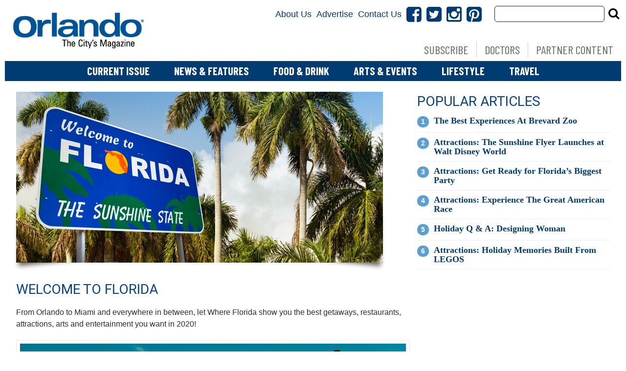

--- FILE ---
content_type: text/html; charset=UTF-8
request_url: https://www.orlandomagazine.com/where-florida/
body_size: 22988
content:
<!doctype html>

<!--[if lt IE 7]><html lang="en-US" class="no-js lt-ie9 lt-ie8 lt-ie7"><![endif]-->
<!--[if (IE 7)&!(IEMobile)]><html lang="en-US" class="no-js lt-ie9 lt-ie8"><![endif]-->
<!--[if (IE 8)&!(IEMobile)]><html lang="en-US" class="no-js lt-ie9"><![endif]-->
<!--[if gt IE 8]><!--> <html lang="en-US" class="no-js"><!--<![endif]-->

	<head>
		<meta charset="utf-8">

				<meta http-equiv="X-UA-Compatible" content="IE=edge">

		<title>Where Florida - Orlando Magazine</title>

				<meta name="HandheldFriendly" content="True">
		<meta name="MobileOptimized" content="320">
		<meta name="viewport" content="width=device-width, initial-scale=1"/>

				<link rel="icon" href="">
		<link rel="apple-touch-icon" href="">
		<!--[if IE]>
			<link rel="shortcut icon" href="/favicon.ico">
		<![endif]-->

		<meta name="msapplication-TileColor" content="#f01d4f">
		<meta name="msapplication-TileImage" content="https://wpcdn.us-east-1.vip.tn-cloud.net/www.orlandomagazine.com/content/themes/gtxcel/library/images/win8-tile-icon.png">
		<meta name="theme-color" content="#121212">

		<link href="//maxcdn.bootstrapcdn.com/font-awesome/4.7.0/css/font-awesome.min.css" rel="stylesheet"> <!-- Font Awesome Glyphicons -->
		<link rel="pingback" href="https://www.orlandomagazine.com/xmlrpc.php">

		
	<script type="text/javascript">
		if(typeof ad_slots_refresh =='undefined'){
			var ad_slots_refresh = new Array();
		}
		if(typeof gtx_ads_conf =='undefined'){
			var gtx_ads_conf = {};
			gtx_ads_conf.targetMap = {};
			gtx_ads_conf.ads = [];
			gtx_ads_conf.lazy = [];
			gtx_ads_conf.templates = {};
		}
		if(typeof googletag =='undefined'){
			var googletag = googletag || {};
			googletag.cmd = googletag.cmd || [];
		}
		gtx_ads_conf.fulltarget = "page-template-default page page-id-34381 pagename-where-florida wpb-js-composer js-comp-ver-6.10.0 vc_responsive";
		gtx_ads_conf.targetMap.url = "/where-florida/";
		gtx_ads_conf.targetMap.post = "34381";
		gtx_ads_conf.targetMap.category = ["uncategorized"];
		gtx_ads_conf.templates = {
			parallax: 'https://wpcdn.us-east-1.vip.tn-cloud.net/www.orlandomagazine.com/content/plugins/gtx-ad-manager/templates/parallax.js',
			reveal: 'https://wpcdn.us-east-1.vip.tn-cloud.net/www.orlandomagazine.com/content/plugins/gtx-ad-manager/templates/reveal.js',
            roller: 'https://wpcdn.us-east-1.vip.tn-cloud.net/www.orlandomagazine.com/content/plugins/gtx-ad-manager/templates/roller.js'
		};
	</script>
			<script>
			function gtx_enable_dfp(){ /* do nothing */ }
			if(typeof ad_slots_refresh =='undefined'){
				var ad_slots_refresh = new Array(); 
			}
		</script>
		<script>(function(d, s, id){
				 var js, fjs = d.getElementsByTagName(s)[0];
				 if (d.getElementById(id)) {return;}
				 js = d.createElement(s); js.id = id;
				 js.src = "//connect.facebook.net/en_US/sdk.js#xfbml=1&version=v2.6";
				 fjs.parentNode.insertBefore(js, fjs);
			   }(document, 'script', 'facebook-jssdk'));</script><meta name='robots' content='index, follow, max-image-preview:large, max-snippet:-1, max-video-preview:-1' />
<script>
		window.dataLayer = [{"townnews.product.software":"RAYOS","townnews.product.version":"1.21.2","rayos.customer.ua":"UA-5563252-34","rayos.customer.ga4":"G-E7TNSTQFB3","rayos.post.id":34381,"rayos.post.type":"page","rayos.post.title":"Where Florida","rayos.post.author_name":["Catherine Walters"],"rayos.gallery.included":"No","rayos.video.included":"No","rayos.elections.widget_included":"No"}];
	</script><!-- Google Tag Manager -->
		<script>(function(w,d,s,l,i){w[l]=w[l]||[];w[l].push({'gtm.start':
		new Date().getTime(),event:'gtm.js'});var f=d.getElementsByTagName(s)[0],
		j=d.createElement(s),dl=l!='dataLayer'?'&l='+l:'';j.async=true;j.src=
		'https://www.googletagmanager.com/gtm.js?id='+i+dl;f.parentNode.insertBefore(j,f);
		})(window,document,'script','dataLayer','GTM-PDQV3N');</script>
		<!-- End Google Tag Manager -->
		
	<!-- This site is optimized with the Yoast SEO plugin v21.4 - https://yoast.com/wordpress/plugins/seo/ -->
	<link rel="canonical" href="https://www.orlandomagazine.com/where-florida/" />
	<meta property="og:locale" content="en_US" />
	<meta property="og:type" content="article" />
	<meta property="og:title" content="Where Florida - Orlando Magazine" />
	<meta property="og:description" content="WELCOME TO FLORIDA From Orlando to Miami and everywhere in between, let Where Florida show you the best getaways, restaurants, attractions, arts and entertainment you want in 2020! [base64][base64]" />
	<meta property="og:url" content="https://www.orlandomagazine.com/where-florida/" />
	<meta property="og:site_name" content="Orlando Magazine" />
	<meta property="article:modified_time" content="2020-06-04T12:20:25+00:00" />
	<meta name="twitter:card" content="summary_large_image" />
	<meta name="twitter:label1" content="Est. reading time" />
	<meta name="twitter:data1" content="2 minutes" />
	<script type="application/ld+json" class="yoast-schema-graph">{"@context":"https://schema.org","@graph":[{"@type":"WebPage","@id":"https://www.orlandomagazine.com/where-florida/","url":"https://www.orlandomagazine.com/where-florida/","name":"Where Florida - Orlando Magazine","isPartOf":{"@id":"https://www.orlandomagazine.com/#website"},"datePublished":"2020-01-22T14:43:22+00:00","dateModified":"2020-06-04T12:20:25+00:00","inLanguage":"en-US","potentialAction":[{"@type":"ReadAction","target":["https://www.orlandomagazine.com/where-florida/"]}]},{"@type":"WebSite","@id":"https://www.orlandomagazine.com/#website","url":"https://www.orlandomagazine.com/","name":"Orlando Magazine","description":"Orlando news, food and drink, entertainment and more","potentialAction":[{"@type":"SearchAction","target":{"@type":"EntryPoint","urlTemplate":"https://www.orlandomagazine.com/?s={search_term_string}"},"query-input":"required name=search_term_string"}],"inLanguage":"en-US"}]}</script>
	<!-- / Yoast SEO plugin. -->


<link rel='dns-prefetch' href='//wpcdn.us-east-1.vip.tn-cloud.net' />
<link rel='dns-prefetch' href='//maps.googleapis.com' />
<link rel='dns-prefetch' href='//ws.sharethis.com' />
<link rel='dns-prefetch' href='//www.google.com' />
<link rel='dns-prefetch' href='//fonts.googleapis.com' />
<link rel='dns-prefetch' href='//maxcdn.bootstrapcdn.com' />
<link rel="alternate" type="application/rss+xml" title="Orlando Magazine &raquo; Feed" href="https://www.orlandomagazine.com/feed/" />
<script type="text/javascript">
/* <![CDATA[ */
window._wpemojiSettings = {"baseUrl":"https:\/\/s.w.org\/images\/core\/emoji\/14.0.0\/72x72\/","ext":".png","svgUrl":"https:\/\/s.w.org\/images\/core\/emoji\/14.0.0\/svg\/","svgExt":".svg","source":{"concatemoji":"https:\/\/www.orlandomagazine.com\/wp-includes\/js\/wp-emoji-release.min.js"}};
/*! This file is auto-generated */
!function(i,n){var o,s,e;function c(e){try{var t={supportTests:e,timestamp:(new Date).valueOf()};sessionStorage.setItem(o,JSON.stringify(t))}catch(e){}}function p(e,t,n){e.clearRect(0,0,e.canvas.width,e.canvas.height),e.fillText(t,0,0);var t=new Uint32Array(e.getImageData(0,0,e.canvas.width,e.canvas.height).data),r=(e.clearRect(0,0,e.canvas.width,e.canvas.height),e.fillText(n,0,0),new Uint32Array(e.getImageData(0,0,e.canvas.width,e.canvas.height).data));return t.every(function(e,t){return e===r[t]})}function u(e,t,n){switch(t){case"flag":return n(e,"\ud83c\udff3\ufe0f\u200d\u26a7\ufe0f","\ud83c\udff3\ufe0f\u200b\u26a7\ufe0f")?!1:!n(e,"\ud83c\uddfa\ud83c\uddf3","\ud83c\uddfa\u200b\ud83c\uddf3")&&!n(e,"\ud83c\udff4\udb40\udc67\udb40\udc62\udb40\udc65\udb40\udc6e\udb40\udc67\udb40\udc7f","\ud83c\udff4\u200b\udb40\udc67\u200b\udb40\udc62\u200b\udb40\udc65\u200b\udb40\udc6e\u200b\udb40\udc67\u200b\udb40\udc7f");case"emoji":return!n(e,"\ud83e\udef1\ud83c\udffb\u200d\ud83e\udef2\ud83c\udfff","\ud83e\udef1\ud83c\udffb\u200b\ud83e\udef2\ud83c\udfff")}return!1}function f(e,t,n){var r="undefined"!=typeof WorkerGlobalScope&&self instanceof WorkerGlobalScope?new OffscreenCanvas(300,150):i.createElement("canvas"),a=r.getContext("2d",{willReadFrequently:!0}),o=(a.textBaseline="top",a.font="600 32px Arial",{});return e.forEach(function(e){o[e]=t(a,e,n)}),o}function t(e){var t=i.createElement("script");t.src=e,t.defer=!0,i.head.appendChild(t)}"undefined"!=typeof Promise&&(o="wpEmojiSettingsSupports",s=["flag","emoji"],n.supports={everything:!0,everythingExceptFlag:!0},e=new Promise(function(e){i.addEventListener("DOMContentLoaded",e,{once:!0})}),new Promise(function(t){var n=function(){try{var e=JSON.parse(sessionStorage.getItem(o));if("object"==typeof e&&"number"==typeof e.timestamp&&(new Date).valueOf()<e.timestamp+604800&&"object"==typeof e.supportTests)return e.supportTests}catch(e){}return null}();if(!n){if("undefined"!=typeof Worker&&"undefined"!=typeof OffscreenCanvas&&"undefined"!=typeof URL&&URL.createObjectURL&&"undefined"!=typeof Blob)try{var e="postMessage("+f.toString()+"("+[JSON.stringify(s),u.toString(),p.toString()].join(",")+"));",r=new Blob([e],{type:"text/javascript"}),a=new Worker(URL.createObjectURL(r),{name:"wpTestEmojiSupports"});return void(a.onmessage=function(e){c(n=e.data),a.terminate(),t(n)})}catch(e){}c(n=f(s,u,p))}t(n)}).then(function(e){for(var t in e)n.supports[t]=e[t],n.supports.everything=n.supports.everything&&n.supports[t],"flag"!==t&&(n.supports.everythingExceptFlag=n.supports.everythingExceptFlag&&n.supports[t]);n.supports.everythingExceptFlag=n.supports.everythingExceptFlag&&!n.supports.flag,n.DOMReady=!1,n.readyCallback=function(){n.DOMReady=!0}}).then(function(){return e}).then(function(){var e;n.supports.everything||(n.readyCallback(),(e=n.source||{}).concatemoji?t(e.concatemoji):e.wpemoji&&e.twemoji&&(t(e.twemoji),t(e.wpemoji)))}))}((window,document),window._wpemojiSettings);
/* ]]> */
</script>
<link rel='stylesheet' id='bootstrap-css-css' href='https://wpcdn.us-east-1.vip.tn-cloud.net/www.orlandomagazine.com/content/themes/gtxcel/library/css/bootstrap/bootstrap.css' type='text/css' media='all' />
<link rel='stylesheet' id='bones-stylesheet-css' href='https://wpcdn.us-east-1.vip.tn-cloud.net/www.orlandomagazine.com/content/themes/gtxcel/library/css/style.css?ver=1765321969' type='text/css' media='all' />
<!--[if lt IE 9]>
<link rel='stylesheet' id='bones-ie-only-css' href='https://wpcdn.us-east-1.vip.tn-cloud.net/www.orlandomagazine.com/content/themes/gtxcel/library/css/ie.css' type='text/css' media='all' />
<![endif]-->
<link rel='stylesheet' id='list-grid-css' href='https://wpcdn.us-east-1.vip.tn-cloud.net/www.orlandomagazine.com/content/themes/gtxcel/library/css/grid.css?ver=1.11.0' type='text/css' media='all' />
<style id='wp-emoji-styles-inline-css' type='text/css'>

	img.wp-smiley, img.emoji {
		display: inline !important;
		border: none !important;
		box-shadow: none !important;
		height: 1em !important;
		width: 1em !important;
		margin: 0 0.07em !important;
		vertical-align: -0.1em !important;
		background: none !important;
		padding: 0 !important;
	}
</style>
<link rel='stylesheet' id='wp-block-library-css' href='https://www.orlandomagazine.com/wp-includes/css/dist/block-library/style.min.css' type='text/css' media='all' />
<style id='classic-theme-styles-inline-css' type='text/css'>
/*! This file is auto-generated */
.wp-block-button__link{color:#fff;background-color:#32373c;border-radius:9999px;box-shadow:none;text-decoration:none;padding:calc(.667em + 2px) calc(1.333em + 2px);font-size:1.125em}.wp-block-file__button{background:#32373c;color:#fff;text-decoration:none}
</style>
<style id='global-styles-inline-css' type='text/css'>
body{--wp--preset--color--black: #000000;--wp--preset--color--cyan-bluish-gray: #abb8c3;--wp--preset--color--white: #ffffff;--wp--preset--color--pale-pink: #f78da7;--wp--preset--color--vivid-red: #cf2e2e;--wp--preset--color--luminous-vivid-orange: #ff6900;--wp--preset--color--luminous-vivid-amber: #fcb900;--wp--preset--color--light-green-cyan: #7bdcb5;--wp--preset--color--vivid-green-cyan: #00d084;--wp--preset--color--pale-cyan-blue: #8ed1fc;--wp--preset--color--vivid-cyan-blue: #0693e3;--wp--preset--color--vivid-purple: #9b51e0;--wp--preset--gradient--vivid-cyan-blue-to-vivid-purple: linear-gradient(135deg,rgba(6,147,227,1) 0%,rgb(155,81,224) 100%);--wp--preset--gradient--light-green-cyan-to-vivid-green-cyan: linear-gradient(135deg,rgb(122,220,180) 0%,rgb(0,208,130) 100%);--wp--preset--gradient--luminous-vivid-amber-to-luminous-vivid-orange: linear-gradient(135deg,rgba(252,185,0,1) 0%,rgba(255,105,0,1) 100%);--wp--preset--gradient--luminous-vivid-orange-to-vivid-red: linear-gradient(135deg,rgba(255,105,0,1) 0%,rgb(207,46,46) 100%);--wp--preset--gradient--very-light-gray-to-cyan-bluish-gray: linear-gradient(135deg,rgb(238,238,238) 0%,rgb(169,184,195) 100%);--wp--preset--gradient--cool-to-warm-spectrum: linear-gradient(135deg,rgb(74,234,220) 0%,rgb(151,120,209) 20%,rgb(207,42,186) 40%,rgb(238,44,130) 60%,rgb(251,105,98) 80%,rgb(254,248,76) 100%);--wp--preset--gradient--blush-light-purple: linear-gradient(135deg,rgb(255,206,236) 0%,rgb(152,150,240) 100%);--wp--preset--gradient--blush-bordeaux: linear-gradient(135deg,rgb(254,205,165) 0%,rgb(254,45,45) 50%,rgb(107,0,62) 100%);--wp--preset--gradient--luminous-dusk: linear-gradient(135deg,rgb(255,203,112) 0%,rgb(199,81,192) 50%,rgb(65,88,208) 100%);--wp--preset--gradient--pale-ocean: linear-gradient(135deg,rgb(255,245,203) 0%,rgb(182,227,212) 50%,rgb(51,167,181) 100%);--wp--preset--gradient--electric-grass: linear-gradient(135deg,rgb(202,248,128) 0%,rgb(113,206,126) 100%);--wp--preset--gradient--midnight: linear-gradient(135deg,rgb(2,3,129) 0%,rgb(40,116,252) 100%);--wp--preset--font-size--small: 13px;--wp--preset--font-size--medium: 20px;--wp--preset--font-size--large: 36px;--wp--preset--font-size--x-large: 42px;--wp--preset--spacing--20: 0.44rem;--wp--preset--spacing--30: 0.67rem;--wp--preset--spacing--40: 1rem;--wp--preset--spacing--50: 1.5rem;--wp--preset--spacing--60: 2.25rem;--wp--preset--spacing--70: 3.38rem;--wp--preset--spacing--80: 5.06rem;--wp--preset--shadow--natural: 6px 6px 9px rgba(0, 0, 0, 0.2);--wp--preset--shadow--deep: 12px 12px 50px rgba(0, 0, 0, 0.4);--wp--preset--shadow--sharp: 6px 6px 0px rgba(0, 0, 0, 0.2);--wp--preset--shadow--outlined: 6px 6px 0px -3px rgba(255, 255, 255, 1), 6px 6px rgba(0, 0, 0, 1);--wp--preset--shadow--crisp: 6px 6px 0px rgba(0, 0, 0, 1);}:where(.is-layout-flex){gap: 0.5em;}:where(.is-layout-grid){gap: 0.5em;}body .is-layout-flow > .alignleft{float: left;margin-inline-start: 0;margin-inline-end: 2em;}body .is-layout-flow > .alignright{float: right;margin-inline-start: 2em;margin-inline-end: 0;}body .is-layout-flow > .aligncenter{margin-left: auto !important;margin-right: auto !important;}body .is-layout-constrained > .alignleft{float: left;margin-inline-start: 0;margin-inline-end: 2em;}body .is-layout-constrained > .alignright{float: right;margin-inline-start: 2em;margin-inline-end: 0;}body .is-layout-constrained > .aligncenter{margin-left: auto !important;margin-right: auto !important;}body .is-layout-constrained > :where(:not(.alignleft):not(.alignright):not(.alignfull)){max-width: var(--wp--style--global--content-size);margin-left: auto !important;margin-right: auto !important;}body .is-layout-constrained > .alignwide{max-width: var(--wp--style--global--wide-size);}body .is-layout-flex{display: flex;}body .is-layout-flex{flex-wrap: wrap;align-items: center;}body .is-layout-flex > *{margin: 0;}body .is-layout-grid{display: grid;}body .is-layout-grid > *{margin: 0;}:where(.wp-block-columns.is-layout-flex){gap: 2em;}:where(.wp-block-columns.is-layout-grid){gap: 2em;}:where(.wp-block-post-template.is-layout-flex){gap: 1.25em;}:where(.wp-block-post-template.is-layout-grid){gap: 1.25em;}.has-black-color{color: var(--wp--preset--color--black) !important;}.has-cyan-bluish-gray-color{color: var(--wp--preset--color--cyan-bluish-gray) !important;}.has-white-color{color: var(--wp--preset--color--white) !important;}.has-pale-pink-color{color: var(--wp--preset--color--pale-pink) !important;}.has-vivid-red-color{color: var(--wp--preset--color--vivid-red) !important;}.has-luminous-vivid-orange-color{color: var(--wp--preset--color--luminous-vivid-orange) !important;}.has-luminous-vivid-amber-color{color: var(--wp--preset--color--luminous-vivid-amber) !important;}.has-light-green-cyan-color{color: var(--wp--preset--color--light-green-cyan) !important;}.has-vivid-green-cyan-color{color: var(--wp--preset--color--vivid-green-cyan) !important;}.has-pale-cyan-blue-color{color: var(--wp--preset--color--pale-cyan-blue) !important;}.has-vivid-cyan-blue-color{color: var(--wp--preset--color--vivid-cyan-blue) !important;}.has-vivid-purple-color{color: var(--wp--preset--color--vivid-purple) !important;}.has-black-background-color{background-color: var(--wp--preset--color--black) !important;}.has-cyan-bluish-gray-background-color{background-color: var(--wp--preset--color--cyan-bluish-gray) !important;}.has-white-background-color{background-color: var(--wp--preset--color--white) !important;}.has-pale-pink-background-color{background-color: var(--wp--preset--color--pale-pink) !important;}.has-vivid-red-background-color{background-color: var(--wp--preset--color--vivid-red) !important;}.has-luminous-vivid-orange-background-color{background-color: var(--wp--preset--color--luminous-vivid-orange) !important;}.has-luminous-vivid-amber-background-color{background-color: var(--wp--preset--color--luminous-vivid-amber) !important;}.has-light-green-cyan-background-color{background-color: var(--wp--preset--color--light-green-cyan) !important;}.has-vivid-green-cyan-background-color{background-color: var(--wp--preset--color--vivid-green-cyan) !important;}.has-pale-cyan-blue-background-color{background-color: var(--wp--preset--color--pale-cyan-blue) !important;}.has-vivid-cyan-blue-background-color{background-color: var(--wp--preset--color--vivid-cyan-blue) !important;}.has-vivid-purple-background-color{background-color: var(--wp--preset--color--vivid-purple) !important;}.has-black-border-color{border-color: var(--wp--preset--color--black) !important;}.has-cyan-bluish-gray-border-color{border-color: var(--wp--preset--color--cyan-bluish-gray) !important;}.has-white-border-color{border-color: var(--wp--preset--color--white) !important;}.has-pale-pink-border-color{border-color: var(--wp--preset--color--pale-pink) !important;}.has-vivid-red-border-color{border-color: var(--wp--preset--color--vivid-red) !important;}.has-luminous-vivid-orange-border-color{border-color: var(--wp--preset--color--luminous-vivid-orange) !important;}.has-luminous-vivid-amber-border-color{border-color: var(--wp--preset--color--luminous-vivid-amber) !important;}.has-light-green-cyan-border-color{border-color: var(--wp--preset--color--light-green-cyan) !important;}.has-vivid-green-cyan-border-color{border-color: var(--wp--preset--color--vivid-green-cyan) !important;}.has-pale-cyan-blue-border-color{border-color: var(--wp--preset--color--pale-cyan-blue) !important;}.has-vivid-cyan-blue-border-color{border-color: var(--wp--preset--color--vivid-cyan-blue) !important;}.has-vivid-purple-border-color{border-color: var(--wp--preset--color--vivid-purple) !important;}.has-vivid-cyan-blue-to-vivid-purple-gradient-background{background: var(--wp--preset--gradient--vivid-cyan-blue-to-vivid-purple) !important;}.has-light-green-cyan-to-vivid-green-cyan-gradient-background{background: var(--wp--preset--gradient--light-green-cyan-to-vivid-green-cyan) !important;}.has-luminous-vivid-amber-to-luminous-vivid-orange-gradient-background{background: var(--wp--preset--gradient--luminous-vivid-amber-to-luminous-vivid-orange) !important;}.has-luminous-vivid-orange-to-vivid-red-gradient-background{background: var(--wp--preset--gradient--luminous-vivid-orange-to-vivid-red) !important;}.has-very-light-gray-to-cyan-bluish-gray-gradient-background{background: var(--wp--preset--gradient--very-light-gray-to-cyan-bluish-gray) !important;}.has-cool-to-warm-spectrum-gradient-background{background: var(--wp--preset--gradient--cool-to-warm-spectrum) !important;}.has-blush-light-purple-gradient-background{background: var(--wp--preset--gradient--blush-light-purple) !important;}.has-blush-bordeaux-gradient-background{background: var(--wp--preset--gradient--blush-bordeaux) !important;}.has-luminous-dusk-gradient-background{background: var(--wp--preset--gradient--luminous-dusk) !important;}.has-pale-ocean-gradient-background{background: var(--wp--preset--gradient--pale-ocean) !important;}.has-electric-grass-gradient-background{background: var(--wp--preset--gradient--electric-grass) !important;}.has-midnight-gradient-background{background: var(--wp--preset--gradient--midnight) !important;}.has-small-font-size{font-size: var(--wp--preset--font-size--small) !important;}.has-medium-font-size{font-size: var(--wp--preset--font-size--medium) !important;}.has-large-font-size{font-size: var(--wp--preset--font-size--large) !important;}.has-x-large-font-size{font-size: var(--wp--preset--font-size--x-large) !important;}
.wp-block-navigation a:where(:not(.wp-element-button)){color: inherit;}
:where(.wp-block-post-template.is-layout-flex){gap: 1.25em;}:where(.wp-block-post-template.is-layout-grid){gap: 1.25em;}
:where(.wp-block-columns.is-layout-flex){gap: 2em;}:where(.wp-block-columns.is-layout-grid){gap: 2em;}
.wp-block-pullquote{font-size: 1.5em;line-height: 1.6;}
</style>
<link rel='stylesheet' id='gt-posts-slider-style-css' href='https://wpcdn.us-east-1.vip.tn-cloud.net/www.orlandomagazine.com/content/mu-plugins/gtxcel-plugin/vc_posts_slider/posts-slider.css?ver=1570550597' type='text/css' media='all' />
<link rel='stylesheet' id='flexslider-css' href='https://wpcdn.us-east-1.vip.tn-cloud.net/www.orlandomagazine.com/content/mu-plugins/js_composer/assets/lib/flexslider/flexslider.min.css?ver=6.10.0' type='text/css' media='all' />
<link rel='stylesheet' id='gt-flexslider-style-css' href='https://wpcdn.us-east-1.vip.tn-cloud.net/www.orlandomagazine.com/content/mu-plugins/gtxcel-plugin/vc_gallery/gt-flexslider.css?ver=1648237149' type='text/css' media='all' />
<link rel='stylesheet' id='prettyphoto-css' href='https://wpcdn.us-east-1.vip.tn-cloud.net/www.orlandomagazine.com/content/mu-plugins/js_composer/assets/lib/prettyphoto/css/prettyPhoto.min.css?ver=6.10.0' type='text/css' media='all' />
<link rel='stylesheet' id='rayos_alm_list_templates_style-css' href='https://wpcdn.us-east-1.vip.tn-cloud.net/www.orlandomagazine.com/content/mu-plugins/gtxcel-plugin/functionalities//css/rayos_alm_list_templates.css?ver=1667523778' type='text/css' media='all' />
<link crossorigin="anonymous" rel='stylesheet' id='googlefonts-css' href='https://fonts.googleapis.com/css?family=Barlow+Condensed:400,700|Roboto:400,700&subset=latin' type='text/css' media='all' />
<link rel='stylesheet' id='blox-syndication-css' href='https://wpcdn.us-east-1.vip.tn-cloud.net/www.orlandomagazine.com/content/plugins/blox-syndication/assets/css/blox-syndication.css' type='text/css' media='all' />
<link rel='stylesheet' id='geobase-style-css' href='https://wpcdn.us-east-1.vip.tn-cloud.net/www.orlandomagazine.com/content/plugins/geobase/geobase.css?ver=1679517292' type='text/css' media='all' />
<style id='geobase-style-inline-css' type='text/css'>

	article.geobase-post .geobase-content-wrapper {
		width: 68%;
		float: right;
	}
	article.geobase-post .thumb-wrap {
		width: 30%;
		float: Left;
		margin-right: 2%;	}
	
</style>
<link rel='stylesheet' id='geobase-prettyphoto-style-css' href='https://wpcdn.us-east-1.vip.tn-cloud.net/www.orlandomagazine.com/content/plugins/geobase/prettyphoto/css/prettyPhoto.css' type='text/css' media='all' />
<link rel='stylesheet' id='geobasemap-style-css' href='https://wpcdn.us-east-1.vip.tn-cloud.net/www.orlandomagazine.com/content/plugins/geobase/vc_geobasemap/vc_geobasemap.css?ver=1570550597' type='text/css' media='all' />
<link rel='stylesheet' id='directory-select2-css' href='https://wpcdn.us-east-1.vip.tn-cloud.net/www.orlandomagazine.com/content/plugins/geobase/vc_directory_filter/assets/select2/css/select2.css?ver=3.5.2' type='text/css' media='all' />
<link rel='stylesheet' id='custom-template-style-css' href='https://wpcdn.us-east-1.vip.tn-cloud.net/www.orlandomagazine.com/content/plugins/gt-custom-templates/custom-templates.css' type='text/css' media='all' />
<link rel='stylesheet' id='ad-manager-style-css' href='https://wpcdn.us-east-1.vip.tn-cloud.net/www.orlandomagazine.com/content/plugins/gtx-ad-manager/ad-manager.css?ver=1728932431' type='text/css' media='all' />
<link rel='stylesheet' id='bylines-style-css' href='https://wpcdn.us-east-1.vip.tn-cloud.net/www.orlandomagazine.com/content/plugins/gtx-author-bios/css/bylines.css?ver=1570550597' type='text/css' media='all' />
<link rel='stylesheet' id='gtxcelfimagescss-css' href='https://wpcdn.us-east-1.vip.tn-cloud.net/www.orlandomagazine.com/content/plugins/gtx-fimages/css/all.css?ver=1570550597' type='text/css' media='all' />
<link rel='stylesheet' id='lightbox-style-css' href='https://wpcdn.us-east-1.vip.tn-cloud.net/www.orlandomagazine.com/content/plugins/gtx-gallery/css/gtx-lightbox.css?ver=2018.3.20' type='text/css' media='all' />
<link rel='stylesheet' id='gtx-issues-style-css' href='https://wpcdn.us-east-1.vip.tn-cloud.net/www.orlandomagazine.com/content/plugins/gtx-issue-management/assets/gtx-issues.css?ver=2019.02.28' type='text/css' media='all' />
<link rel='stylesheet' id='gtx-oembed-style-css' href='https://wpcdn.us-east-1.vip.tn-cloud.net/www.orlandomagazine.com/content/plugins/gtx-oembed-extension/gtx-oembed.css?ver=1570550597' type='text/css' media='all' />
<link rel='stylesheet' id='rayos_trending_topics_style-css' href='https://wpcdn.us-east-1.vip.tn-cloud.net/www.orlandomagazine.com/content/plugins/rayos-trending-topics/rayos-trending-topics.css?ver=1621950080' type='text/css' media='all' />
<link crossorigin="anonymous" rel='stylesheet' id='simple-share-buttons-adder-font-awesome-css' href='//maxcdn.bootstrapcdn.com/font-awesome/4.3.0/css/font-awesome.min.css' type='text/css' media='all' />
<link rel='stylesheet' id='author-bios-style-css' href='https://wpcdn.us-east-1.vip.tn-cloud.net/www.orlandomagazine.com/content/plugins/gtx-author-bios/css/author-bios.css' type='text/css' media='all' />
<link rel='stylesheet' id='parent-style-css' href='https://wpcdn.us-east-1.vip.tn-cloud.net/www.orlandomagazine.com/content/themes/gtxcel/style.css?ver=1664375579' type='text/css' media='all' />
<link rel='stylesheet' id='child-style-css' href='https://wpcdn.us-east-1.vip.tn-cloud.net/www.orlandomagazine.com/content/themes/orlandomagazine/style.css' type='text/css' media='all' />
<link rel='stylesheet' id='gtx-custom_css_post-css' href='https://www.orlandomagazine.com/style/0797bb0dc3dead9f6f62d1b62aa69a2b/custom_css_post/' type='text/css' media='all' />
<link rel='stylesheet' id='acf-repeater-style-css' href='https://wpcdn.us-east-1.vip.tn-cloud.net/www.orlandomagazine.com/content/themes/gtxcel/includes/acf_repeater_shortcode/acf_repeater_shortcode.css' type='text/css' media='all' />
<link rel='stylesheet' id='rayos-ssba-twitter-x-logo-css' href='https://wpcdn.us-east-1.vip.tn-cloud.net/www.orlandomagazine.com/content/themes/gtxcel/includes/ssba-twitter-update/x-logo-styles.css?ver=1702673046' type='text/css' media='all' />
<link rel='stylesheet' id='js_composer_front-css' href='//wpcdn.us-east-1.vip.tn-cloud.net/www.orlandomagazine.com/content/uploads/js_composer/js_composer_front_custom.css?ver=6.10.0' type='text/css' media='all' />
<link rel='stylesheet' id='dashicons-css' href='https://www.orlandomagazine.com/wp-includes/css/dashicons.min.css' type='text/css' media='all' />
<link rel='stylesheet' id='acf-global-css' href='https://wpcdn.us-east-1.vip.tn-cloud.net/www.orlandomagazine.com/content/mu-plugins/advanced-custom-fields-pro/assets/build/css/acf-global.css?ver=6.0.3' type='text/css' media='all' />
<link rel='stylesheet' id='acf-input-css' href='https://wpcdn.us-east-1.vip.tn-cloud.net/www.orlandomagazine.com/content/mu-plugins/advanced-custom-fields-pro/assets/build/css/acf-input.css?ver=6.0.3' type='text/css' media='all' />
<link rel='stylesheet' id='acf-pro-input-css' href='https://wpcdn.us-east-1.vip.tn-cloud.net/www.orlandomagazine.com/content/mu-plugins/advanced-custom-fields-pro/assets/build/css/pro/acf-pro-input.css?ver=6.0.3' type='text/css' media='all' />
<link rel='stylesheet' id='acf-datepicker-css' href='https://wpcdn.us-east-1.vip.tn-cloud.net/www.orlandomagazine.com/content/mu-plugins/advanced-custom-fields-pro/assets/inc/datepicker/jquery-ui.min.css?ver=1.11.4' type='text/css' media='all' />
<link rel='stylesheet' id='acf-timepicker-css' href='https://wpcdn.us-east-1.vip.tn-cloud.net/www.orlandomagazine.com/content/mu-plugins/advanced-custom-fields-pro/assets/inc/timepicker/jquery-ui-timepicker-addon.min.css?ver=1.6.1' type='text/css' media='all' />
<link rel='stylesheet' id='wp-color-picker-css' href='https://www.orlandomagazine.com/wp-admin/css/color-picker.min.css' type='text/css' media='all' />
<link rel='stylesheet' id='blox-syndication-admin-css' href='https://wpcdn.us-east-1.vip.tn-cloud.net/www.orlandomagazine.com/content/plugins/blox-syndication/assets/css/admin-blox-syndication.css?ver=1.1.1' type='text/css' media='all' />
<link rel='stylesheet' id='dgwt-jg-style-css' href='https://wpcdn.us-east-1.vip.tn-cloud.net/www.orlandomagazine.com/content/plugins/gtx-gallery/justified-gallery/assets/css/style.min.css?ver=1.2.2' type='text/css' media='all' />
<link rel='stylesheet' id='dgwt-jg-photoswipe-css' href='https://wpcdn.us-east-1.vip.tn-cloud.net/www.orlandomagazine.com/content/plugins/gtx-gallery/justified-gallery/includes/Lightbox/Photoswipe/assets/photoswipe.css?ver=1.2.2' type='text/css' media='all' />
<link rel='stylesheet' id='dgwt-jg-photoswipe-skin-css' href='https://wpcdn.us-east-1.vip.tn-cloud.net/www.orlandomagazine.com/content/plugins/gtx-gallery/justified-gallery/includes/Lightbox/Photoswipe/assets/default-skin/default-skin.css?ver=1.2.2' type='text/css' media='all' />
<script type="text/javascript" src="https://www.orlandomagazine.com/wp-includes/js/jquery/jquery.min.js?ver=3.7.1" id="jquery-core-js"></script>
<script type="text/javascript" src="https://www.orlandomagazine.com/wp-includes/js/jquery/jquery-migrate.min.js?ver=3.4.1" id="jquery-migrate-js"></script>
<script type="text/javascript" src="https://wpcdn.us-east-1.vip.tn-cloud.net/www.orlandomagazine.com/content/themes/gtxcel/library/js/libs/modernizr.custom.min.js?ver=2.5.3" id="bones-modernizr-js"></script>
<script type="text/javascript" src="https://wpcdn.us-east-1.vip.tn-cloud.net/www.orlandomagazine.com/content/themes/gtxcel/library/js/gtxcel.js?ver=0.1" id="gtxcel-global-js"></script>
<script type="text/javascript" src="https://wpcdn.us-east-1.vip.tn-cloud.net/www.orlandomagazine.com/content/themes/gtxcel/library/js/mobile-nav.js?ver=0.1" id="mobile-nav-js"></script>
<script type="text/javascript" src="https://wpcdn.us-east-1.vip.tn-cloud.net/www.orlandomagazine.com/content/plugins/geobase/prettyphoto/js/jquery.prettyPhoto.js" id="geobase-prettyphoto-script-js"></script>
<script type="text/javascript" src="https://wpcdn.us-east-1.vip.tn-cloud.net/www.orlandomagazine.com/content/plugins/geobase/vc_directory_filter/assets/select2/js/select2.min.js?ver=3.5.2" id="directory-select2-js"></script>
<script type="text/javascript" id="directory-filter-js-extra">
/* <![CDATA[ */
var ajaxurl = "https:\/\/www.orlandomagazine.com\/wp-admin\/admin-ajax.php";
/* ]]> */
</script>
<script type="text/javascript" src="https://wpcdn.us-east-1.vip.tn-cloud.net/www.orlandomagazine.com/content/plugins/geobase/vc_directory_filter/directory-filter.js?ver=1599147537" id="directory-filter-js"></script>
<script type="text/javascript" id="lightbox-script-js-extra">
/* <![CDATA[ */
var lightboxSettings = {"show_ads":"1","ad_details":[{"min_width":"768","max_width":"","dfp_ad_sizes":[{"dfp_ad_width":"728","dfp_ad_height":"90"}]},{"min_width":"","max_width":"767","dfp_ad_sizes":[{"dfp_ad_width":"320","dfp_ad_height":"50"},{"dfp_ad_width":"300","dfp_ad_height":"50"}]}],"dfp_path":"\/1006195\/orlandomagazine.com\/where-florida","slot_name":"lightbox_ad","post_title":"Where Florida","post_type":"page","post_id":"34381","post_cats":"","author":"Catherine Walters"};
/* ]]> */
</script>
<script type="text/javascript" src="https://wpcdn.us-east-1.vip.tn-cloud.net/www.orlandomagazine.com/content/plugins/gtx-gallery/js/gtx-lightbox.js?ver=2018.3.20" id="lightbox-script-js"></script>
<script id='st_insights_js' type="text/javascript" src="https://ws.sharethis.com/button/st_insights.js?publisher=4d48b7c5-0ae3-43d4-bfbe-3ff8c17a8ae6&amp;product=simpleshare" id="ssba-sharethis-js"></script>
<script type="text/javascript" src="https://wpcdn.us-east-1.vip.tn-cloud.net/www.orlandomagazine.com/content/themes/gtxcel/includes/acf_repeater_shortcode/acf_repeater_shortcode.js" id="acf-repeater-script-js"></script>
<script type="text/javascript" src="https://www.orlandomagazine.com/wp-includes/js/jquery/ui/core.min.js?ver=1.13.2" id="jquery-ui-core-js"></script>
<script type="text/javascript" src="https://www.orlandomagazine.com/wp-includes/js/jquery/ui/mouse.min.js?ver=1.13.2" id="jquery-ui-mouse-js"></script>
<script type="text/javascript" src="https://www.orlandomagazine.com/wp-includes/js/jquery/ui/sortable.min.js?ver=1.13.2" id="jquery-ui-sortable-js"></script>
<script type="text/javascript" src="https://www.orlandomagazine.com/wp-includes/js/jquery/ui/resizable.min.js?ver=1.13.2" id="jquery-ui-resizable-js"></script>
<script type="text/javascript" src="https://wpcdn.us-east-1.vip.tn-cloud.net/www.orlandomagazine.com/content/mu-plugins/advanced-custom-fields-pro/assets/build/js/acf.min.js?ver=6.0.3" id="acf-js"></script>
<script type="text/javascript" src="https://wpcdn.us-east-1.vip.tn-cloud.net/www.orlandomagazine.com/content/mu-plugins/advanced-custom-fields-pro/assets/build/js/acf-input.min.js?ver=6.0.3" id="acf-input-js"></script>
<script type="text/javascript" src="https://wpcdn.us-east-1.vip.tn-cloud.net/www.orlandomagazine.com/content/mu-plugins/advanced-custom-fields-pro/assets/build/js/pro/acf-pro-input.min.js?ver=6.0.3" id="acf-pro-input-js"></script>
<script type="text/javascript" src="https://www.orlandomagazine.com/wp-includes/js/jquery/ui/datepicker.min.js?ver=1.13.2" id="jquery-ui-datepicker-js"></script>
<script type="text/javascript" id="jquery-ui-datepicker-js-after">
/* <![CDATA[ */
jQuery(function(jQuery){jQuery.datepicker.setDefaults({"closeText":"Close","currentText":"Today","monthNames":["January","February","March","April","May","June","July","August","September","October","November","December"],"monthNamesShort":["Jan","Feb","Mar","Apr","May","Jun","Jul","Aug","Sep","Oct","Nov","Dec"],"nextText":"Next","prevText":"Previous","dayNames":["Sunday","Monday","Tuesday","Wednesday","Thursday","Friday","Saturday"],"dayNamesShort":["Sun","Mon","Tue","Wed","Thu","Fri","Sat"],"dayNamesMin":["S","M","T","W","T","F","S"],"dateFormat":"MM d, yy","firstDay":1,"isRTL":false});});
/* ]]> */
</script>
<script type="text/javascript" src="https://wpcdn.us-east-1.vip.tn-cloud.net/www.orlandomagazine.com/content/mu-plugins/advanced-custom-fields-pro/assets/inc/timepicker/jquery-ui-timepicker-addon.min.js?ver=1.6.1" id="acf-timepicker-js"></script>
<script type="text/javascript" src="https://www.orlandomagazine.com/wp-includes/js/jquery/ui/draggable.min.js?ver=1.13.2" id="jquery-ui-draggable-js"></script>
<script type="text/javascript" src="https://www.orlandomagazine.com/wp-includes/js/jquery/ui/slider.min.js?ver=1.13.2" id="jquery-ui-slider-js"></script>
<script type="text/javascript" src="https://www.orlandomagazine.com/wp-includes/js/jquery/jquery.ui.touch-punch.js?ver=0.2.2" id="jquery-touch-punch-js"></script>
<script type="text/javascript" src="https://www.orlandomagazine.com/wp-admin/js/iris.min.js?ver=1.0.7" id="iris-js"></script>
<script type="text/javascript" src="https://www.orlandomagazine.com/wp-includes/js/dist/vendor/wp-polyfill-inert.min.js?ver=3.1.2" id="wp-polyfill-inert-js"></script>
<script type="text/javascript" src="https://www.orlandomagazine.com/wp-includes/js/dist/vendor/regenerator-runtime.min.js?ver=0.14.0" id="regenerator-runtime-js"></script>
<script type="text/javascript" src="https://www.orlandomagazine.com/wp-includes/js/dist/vendor/wp-polyfill.min.js?ver=3.15.0" id="wp-polyfill-js"></script>
<script type="text/javascript" src="https://www.orlandomagazine.com/wp-includes/js/dist/hooks.min.js?ver=c6aec9a8d4e5a5d543a1" id="wp-hooks-js"></script>
<script type="text/javascript" src="https://www.orlandomagazine.com/wp-includes/js/dist/i18n.min.js?ver=7701b0c3857f914212ef" id="wp-i18n-js"></script>
<script type="text/javascript" id="wp-i18n-js-after">
/* <![CDATA[ */
wp.i18n.setLocaleData( { 'text direction\u0004ltr': [ 'ltr' ] } );
/* ]]> */
</script>
<script type="text/javascript" src="https://www.orlandomagazine.com/wp-admin/js/color-picker.min.js" id="wp-color-picker-js"></script>
<script type="text/javascript" src="https://wpcdn.us-east-1.vip.tn-cloud.net/www.orlandomagazine.com/content/mu-plugins/advanced-custom-fields-pro/assets/inc/color-picker-alpha/wp-color-picker-alpha.js?ver=3.0.0" id="acf-color-picker-alpha-js"></script>
<script type="text/javascript" src="https://wpcdn.us-east-1.vip.tn-cloud.net/www.orlandomagazine.com/content/mu-plugins/acf-recaptcha/js/input.js" id="acf-input-recaptcha-js"></script>
<script type="text/javascript" src="https://www.google.com/recaptcha/api.js" id="recaptcha-api-js"></script>
<script type="text/javascript" id="blox-syndication-js-extra">
/* <![CDATA[ */
var blox_synd_ajax_object = {"ajax_url":"https:\/\/www.orlandomagazine.com\/wp-admin\/admin-ajax.php","asset_path":"https:\/\/wpcdn.us-east-1.vip.tn-cloud.net\/www.orlandomagazine.com\/content\/plugins\/blox-syndication\/assets"};
var blox_synd_ajax_object = {"ajax_url":"https:\/\/www.orlandomagazine.com\/wp-admin\/admin-ajax.php","asset_path":"https:\/\/wpcdn.us-east-1.vip.tn-cloud.net\/www.orlandomagazine.com\/content\/plugins\/blox-syndication\/assets"};
/* ]]> */
</script>
<script type="text/javascript" src="https://wpcdn.us-east-1.vip.tn-cloud.net/www.orlandomagazine.com/content/plugins/blox-syndication/assets/js/admin-blox-syndication.js?ver=1.1.1" id="blox-syndication-js"></script>
<link rel="https://api.w.org/" href="https://www.orlandomagazine.com/wp-json/" /><link rel="alternate" type="application/json" href="https://www.orlandomagazine.com/wp-json/wp/v2/pages/34381" /><link rel='shortlink' href='https://www.orlandomagazine.com/?p=34381' />
<link rel="alternate" type="application/json+oembed" href="https://www.orlandomagazine.com/wp-json/oembed/1.0/embed?url=https%3A%2F%2Fwww.orlandomagazine.com%2Fwhere-florida%2F" />
<link rel="alternate" type="text/xml+oembed" href="https://www.orlandomagazine.com/wp-json/oembed/1.0/embed?url=https%3A%2F%2Fwww.orlandomagazine.com%2Fwhere-florida%2F&#038;format=xml" />
	<script type="text/javascript">
		var user_logged_in = 0;
		var logout_url = 'https://www.orlandomagazine.com/wp-login.php?action=logout&amp;_wpnonce=d3547a6cf7';
	</script>
						<style type="text/css" media="screen">
			.loggedin {
				display: none;
			}
			.loggedout {
				display: block;
			}
			</style>
			<meta name="generator" content="Powered by WPBakery Page Builder - drag and drop page builder for WordPress."/>
<!-- There is no amphtml version available for this URL. --><link rel="icon" href="https://wpcdn.us-east-1.vip.tn-cloud.net/www.orlandomagazine.com/content/uploads/2024/02/c/o/z1cozrta-400x400-1-125x125.jpg" sizes="32x32" />
<link rel="icon" href="https://wpcdn.us-east-1.vip.tn-cloud.net/www.orlandomagazine.com/content/uploads/2024/02/c/o/z1cozrta-400x400-1-300x300.jpg" sizes="192x192" />
<link rel="apple-touch-icon" href="https://wpcdn.us-east-1.vip.tn-cloud.net/www.orlandomagazine.com/content/uploads/2024/02/c/o/z1cozrta-400x400-1-300x300.jpg" />
<meta name="msapplication-TileImage" content="https://wpcdn.us-east-1.vip.tn-cloud.net/www.orlandomagazine.com/content/uploads/2024/02/c/o/z1cozrta-400x400-1-300x300.jpg" />
<noscript><style> .wpb_animate_when_almost_visible { opacity: 1; }</style></noscript><!-- Facebook Pixel Code -->
<script>
!function(f,b,e,v,n,t,s){if(f.fbq)return;n=f.fbq=function(){n.callMethod?
n.callMethod.apply(n,arguments):n.queue.push(arguments)};
if(!f._fbq)f._fbq=n;n.push=n;n.loaded=!0;n.version='2.0';
n.queue=[];t=b.createElement(e);t.async=!0;
t.src=v;s=b.getElementsByTagName(e)[0];
s.parentNode.insertBefore(t,s)}(window,document,'script',
'https://connect.facebook.net/en_US/fbevents.js');
fbq('init', '897122450714003');
fbq('track', 'PageView');
</script>
<noscript>
   <img height="1" width="1" src="https://www.facebook.com/tr?id=897122450714003&ev=PageView&noscript=1"/>
</noscript>
<!-- End Facebook Pixel Code -->	</head>

<body class="page-template-default page page-id-34381 pagename-where-florida wpb-js-composer js-comp-ver-6.10.0 vc_responsive" itemscope itemtype="http://schema.org/WebPage">
	<script type='text/javascript' src='/shared-content/art/stats/common/tracker.js'></script>
	<script type='text/javascript'>
	<!--
	if (typeof(TNStats_Tracker) !== 'undefined' && typeof(TNTracker) === 'undefined') { TNTracker = new TNStats_Tracker('www.orlandomagazine.com'); TNTracker.trackPageView(); }
	// -->
	</script>
	
	<!-- Google Tag Manager (noscript) -->
		<noscript><iframe src="https://www.googletagmanager.com/ns.html?id=GTM-PDQV3N&amp;townnews.product.software=RAYOS&amp;townnews.product.version=1.21.2&amp;rayos.customer.ua=UA-5563252-34&amp;rayos.customer.ga4=G-E7TNSTQFB3&amp;rayos.post.id=34381&amp;rayos.post.type=page&amp;rayos.post.title=Where+Florida&amp;rayos.post.author_name.0=Catherine+Walters&amp;rayos.gallery.included=No&amp;rayos.video.included=No&amp;rayos.elections.widget_included=No&amp;rayos.client.noscript=Yes"
		height="0" width="0" style="display:none;visibility:hidden"></iframe></noscript>
		<!-- End Google Tag Manager (noscript) -->
					<div class="menu-wrap">
			<p class="mobile-nav-title">Sections</p><div class="menu-side"><ul id="menu-sections" class="menu"><li id="menu-item-16145" class="menu-item menu-item-type-custom menu-item-object-custom menu-item-16145"><a href="/issue/orlando-magazine/current-issue" data-menu-title="sections" data-menu-count="6" data-menu-index="1" id="menu-item-link-16145">Current Issue</a></li>
<li id="menu-item-12329" class="menu-item menu-item-type-post_type menu-item-object-page menu-item-12329"><a href="https://www.orlandomagazine.com/news-features/" data-menu-title="sections" data-menu-count="6" data-menu-index="2" id="menu-item-link-12329">News &#038; Features</a></li>
<li id="menu-item-12327" class="menu-item menu-item-type-post_type menu-item-object-page menu-item-12327"><a href="https://www.orlandomagazine.com/food-drink/" data-menu-title="sections" data-menu-count="6" data-menu-index="3" id="menu-item-link-12327">Food &#038; Drink</a></li>
<li id="menu-item-12328" class="menu-item menu-item-type-post_type menu-item-object-page menu-item-12328"><a href="https://www.orlandomagazine.com/arts-events/" data-menu-title="sections" data-menu-count="6" data-menu-index="4" id="menu-item-link-12328">Arts &#038; Events</a></li>
<li id="menu-item-12326" class="menu-item menu-item-type-post_type menu-item-object-page menu-item-12326"><a href="https://www.orlandomagazine.com/lifestyle/" data-menu-title="sections" data-menu-count="6" data-menu-index="5" id="menu-item-link-12326">Lifestyle</a></li>
<li id="menu-item-12325" class="menu-item menu-item-type-post_type menu-item-object-page menu-item-12325"><a href="https://www.orlandomagazine.com/travel/" data-menu-title="sections" data-menu-count="6" data-menu-index="6" id="menu-item-link-12325">Travel</a></li>
</ul></div><p class="mobile-nav-title">Topics</p><div class="menu-side"><ul id="menu-topics" class="menu"><li id="menu-item-85552" class="menu-item menu-item-type-custom menu-item-object-custom menu-item-85552"><a href="https://oma.secure.darwin.cx/I**B03O" data-menu-title="topics" data-menu-count="8" data-menu-index="1" id="menu-item-link-85552">Subscribe</a></li>
<li id="menu-item-250891" class="menu-item menu-item-type-custom menu-item-object-custom menu-item-has-children menu-item-250891"><a href="https://www.orlandomagazine.com/2025-finest-doctors-in-orlando/" data-menu-title="topics" data-menu-count="8" data-menu-index="2" id="menu-item-link-250891">Doctors</a>
<ul class="sub-menu">
	<li id="menu-item-12349" class="menu-item menu-item-type-post_type menu-item-object-page menu-item-12349"><a href="https://www.orlandomagazine.com/doctors/" data-menu-title="topics" data-menu-count="8" data-menu-index="3" id="menu-item-link-12349">Medical &#038; Health</a></li>
</ul>
</li>
<li id="menu-item-286361" class="menu-item menu-item-type-post_type menu-item-object-page menu-item-has-children menu-item-286361"><a href="https://www.orlandomagazine.com/partner-content/" data-menu-title="topics" data-menu-count="8" data-menu-index="4" id="menu-item-link-286361">Partner Content</a>
<ul class="sub-menu">
	<li id="menu-item-284612" class="menu-item menu-item-type-post_type menu-item-object-page menu-item-284612"><a href="https://www.orlandomagazine.com/betting/" data-menu-title="topics" data-menu-count="8" data-menu-index="5" id="menu-item-link-284612">Betting</a></li>
	<li id="menu-item-284615" class="menu-item menu-item-type-post_type menu-item-object-page menu-item-284615"><a href="https://www.orlandomagazine.com/casinos/" data-menu-title="topics" data-menu-count="8" data-menu-index="6" id="menu-item-link-284615">Casinos</a></li>
	<li id="menu-item-284618" class="menu-item menu-item-type-post_type menu-item-object-page menu-item-284618"><a href="https://www.orlandomagazine.com/insurance/" data-menu-title="topics" data-menu-count="8" data-menu-index="7" id="menu-item-link-284618">Insurance</a></li>
	<li id="menu-item-284609" class="menu-item menu-item-type-post_type menu-item-object-page menu-item-284609"><a href="https://www.orlandomagazine.com/services/" data-menu-title="topics" data-menu-count="8" data-menu-index="8" id="menu-item-link-284609">Services</a></li>
</ul>
</li>
</ul></div><p class="mobile-nav-title">Connect</p><div class="menu-side"><ul id="menu-connect" class="menu"><li id="menu-item-148445" class="menu-item menu-item-type-post_type menu-item-object-page menu-item-148445"><a href="https://www.orlandomagazine.com/about-us/" data-menu-title="connect" data-menu-count="7" data-menu-index="1" id="menu-item-link-148445">About Us</a></li>
<li id="menu-item-148448" class="menu-item menu-item-type-post_type menu-item-object-page menu-item-148448"><a href="https://www.orlandomagazine.com/advertise/" data-menu-title="connect" data-menu-count="7" data-menu-index="2" id="menu-item-link-148448">Advertise</a></li>
<li id="menu-item-148449" class="menu-item menu-item-type-post_type menu-item-object-page menu-item-148449"><a href="https://www.orlandomagazine.com/about-us/contact-us/" data-menu-title="connect" data-menu-count="7" data-menu-index="3" id="menu-item-link-148449">Contact Us</a></li>
<li id="menu-item-12330" class="menu-item menu-item-type-custom menu-item-object-custom menu-item-12330"><a target="_blank" rel="noopener" href="https://www.facebook.com/OrlandoMagazine" data-menu-title="connect" data-menu-count="7" data-menu-index="4" id="menu-item-link-12330"><i class="fa fa-facebook-square"></i><span class="sr-only">Facebook</span></a></li>
<li id="menu-item-12331" class="menu-item menu-item-type-custom menu-item-object-custom menu-item-12331"><a target="_blank" rel="noopener" href="https://twitter.com/OrlandoMag" data-menu-title="connect" data-menu-count="7" data-menu-index="5" id="menu-item-link-12331"><i class="fa fa-twitter-square"></i><span class="sr-only">Twitter</span></a></li>
<li id="menu-item-12332" class="menu-item menu-item-type-custom menu-item-object-custom menu-item-12332"><a target="_blank" rel="noopener" href="https://www.instagram.com/orlandomag/" data-menu-title="connect" data-menu-count="7" data-menu-index="6" id="menu-item-link-12332"><i class="fa fa-instagram"></i><span class="sr-only">Instagram</span></a></li>
<li id="menu-item-12333" class="menu-item menu-item-type-custom menu-item-object-custom menu-item-12333"><a target="_blank" rel="noopener" href="https://www.pinterest.com/OrlandoMagazine/" data-menu-title="connect" data-menu-count="7" data-menu-index="7" id="menu-item-link-12333"><i class="fa fa-pinterest-square"></i><span class="sr-only">Pinterest</span></a></li>
</ul></div>		</div>
		<div id="page-wrap">
			<header class="header " role="banner" itemscope itemtype="http://schema.org/WPHeader">
				<div class="container-fluid">
					<div class="logo-wrapper">
						<div class="wrap">
														<a href="https://www.orlandomagazine.com" id="company-logo" style="background-image: url('https://wpcdn.us-east-1.vip.tn-cloud.net/www.orlandomagazine.com/content/uploads/2024/03/v/a/orlando.png');">Orlando Magazine</a>
						</div>
					</div>
				
					<div class="mobile-button-wrapper">
						<div class="wrap">
							<i class="fa fa-bars fa-2x menu-button" id="open-button"></i>
						</div>
					</div>

					<div class="search-form-wrapper">
						<div class="wrap">
							<form role="search" method="get" id="searchform" class="searchform" action="https://www.orlandomagazine.com/" >
	<label for="site-search" class="sr-only">Search</label>
	<input type="text" value="" name="s" id="site-search">
	<button type="submit" aria-label="Submit Search">
		<i class="fa fa-search"></i>
	</button>
	</form>						</div>
					</div>
			
											<div class="utility-nav-wrapper">
							<div class="wrap">
								<nav class="utility" role="navigation" itemscope itemtype="http://schema.org/SiteNavigationElement">
									<ul id="menu-connect-1" class="nav top-nav"><li class="menu-item menu-item-type-post_type menu-item-object-page menu-item-148445"><a href="https://www.orlandomagazine.com/about-us/" data-menu-title="connect" data-menu-count="7" data-menu-index="1" id="menu-item-link-148445">About Us</a></li>
<li class="menu-item menu-item-type-post_type menu-item-object-page menu-item-148448"><a href="https://www.orlandomagazine.com/advertise/" data-menu-title="connect" data-menu-count="7" data-menu-index="2" id="menu-item-link-148448">Advertise</a></li>
<li class="menu-item menu-item-type-post_type menu-item-object-page menu-item-148449"><a href="https://www.orlandomagazine.com/about-us/contact-us/" data-menu-title="connect" data-menu-count="7" data-menu-index="3" id="menu-item-link-148449">Contact Us</a></li>
<li class="menu-item menu-item-type-custom menu-item-object-custom menu-item-12330"><a target="_blank" rel="noopener" href="https://www.facebook.com/OrlandoMagazine" data-menu-title="connect" data-menu-count="7" data-menu-index="4" id="menu-item-link-12330"><i class="fa fa-facebook-square"></i><span class="sr-only">Facebook</span></a></li>
<li class="menu-item menu-item-type-custom menu-item-object-custom menu-item-12331"><a target="_blank" rel="noopener" href="https://twitter.com/OrlandoMag" data-menu-title="connect" data-menu-count="7" data-menu-index="5" id="menu-item-link-12331"><i class="fa fa-twitter-square"></i><span class="sr-only">Twitter</span></a></li>
<li class="menu-item menu-item-type-custom menu-item-object-custom menu-item-12332"><a target="_blank" rel="noopener" href="https://www.instagram.com/orlandomag/" data-menu-title="connect" data-menu-count="7" data-menu-index="6" id="menu-item-link-12332"><i class="fa fa-instagram"></i><span class="sr-only">Instagram</span></a></li>
<li class="menu-item menu-item-type-custom menu-item-object-custom menu-item-12333"><a target="_blank" rel="noopener" href="https://www.pinterest.com/OrlandoMagazine/" data-menu-title="connect" data-menu-count="7" data-menu-index="7" id="menu-item-link-12333"><i class="fa fa-pinterest-square"></i><span class="sr-only">Pinterest</span></a></li>
</ul>								</nav>
							</div>
						</div>
								
											<div class="primary-nav-wrapper">
							<div class="wrap">
								<nav class="primary" data-nav-obj='{\"term_id\":154,\"name\":\"Sections\",\"slug\":\"sections\",\"term_group\":0,\"term_taxonomy_id\":154,\"taxonomy\":\"nav_menu\",\"description\":\"\",\"parent\":0,\"count\":6,\"filter\":\"raw\",\"term_order\":\"0\"}' role="navigation" itemscope itemtype="http://schema.org/SiteNavigationElement">
									<ul id="menu-sections-1" class="nav top-nav"><li class="menu-item menu-item-type-custom menu-item-object-custom menu-item-16145"><a href="/issue/orlando-magazine/current-issue" data-menu-title="sections" data-menu-count="6" data-menu-index="1" id="menu-item-link-16145">Current Issue</a></li>
<li class="menu-item menu-item-type-post_type menu-item-object-page menu-item-12329"><a href="https://www.orlandomagazine.com/news-features/" data-menu-title="sections" data-menu-count="6" data-menu-index="2" id="menu-item-link-12329">News &#038; Features</a></li>
<li class="menu-item menu-item-type-post_type menu-item-object-page menu-item-12327"><a href="https://www.orlandomagazine.com/food-drink/" data-menu-title="sections" data-menu-count="6" data-menu-index="3" id="menu-item-link-12327">Food &#038; Drink</a></li>
<li class="menu-item menu-item-type-post_type menu-item-object-page menu-item-12328"><a href="https://www.orlandomagazine.com/arts-events/" data-menu-title="sections" data-menu-count="6" data-menu-index="4" id="menu-item-link-12328">Arts &#038; Events</a></li>
<li class="menu-item menu-item-type-post_type menu-item-object-page menu-item-12326"><a href="https://www.orlandomagazine.com/lifestyle/" data-menu-title="sections" data-menu-count="6" data-menu-index="5" id="menu-item-link-12326">Lifestyle</a></li>
<li class="menu-item menu-item-type-post_type menu-item-object-page menu-item-12325"><a href="https://www.orlandomagazine.com/travel/" data-menu-title="sections" data-menu-count="6" data-menu-index="6" id="menu-item-link-12325">Travel</a></li>
</ul>								</nav>
							</div>
						</div>
										
											<div class="secondary-nav-wrapper">
							<div class="wrap">
								<nav class="secondary" data-nav-obj='{\"term_id\":155,\"name\":\"Topics\",\"slug\":\"topics\",\"term_group\":0,\"term_taxonomy_id\":155,\"taxonomy\":\"nav_menu\",\"description\":\"\",\"parent\":0,\"count\":8,\"filter\":\"raw\",\"term_order\":\"0\"}' role="navigation" itemscope itemtype="http://schema.org/SiteNavigationElement">
									<ul id="menu-topics-1" class="nav top-nav"><li class="menu-item menu-item-type-custom menu-item-object-custom menu-item-85552"><a href="https://oma.secure.darwin.cx/I**B03O" data-menu-title="topics" data-menu-count="8" data-menu-index="1" id="menu-item-link-85552">Subscribe</a></li>
<li class="menu-item menu-item-type-custom menu-item-object-custom menu-item-has-children menu-item-250891"><a href="https://www.orlandomagazine.com/2025-finest-doctors-in-orlando/" data-menu-title="topics" data-menu-count="8" data-menu-index="2" id="menu-item-link-250891">Doctors</a>
<ul class="sub-menu">
	<li class="menu-item menu-item-type-post_type menu-item-object-page menu-item-12349"><a href="https://www.orlandomagazine.com/doctors/" data-menu-title="topics" data-menu-count="8" data-menu-index="3" id="menu-item-link-12349">Medical &#038; Health</a></li>
</ul>
</li>
<li class="menu-item menu-item-type-post_type menu-item-object-page menu-item-has-children menu-item-286361"><a href="https://www.orlandomagazine.com/partner-content/" data-menu-title="topics" data-menu-count="8" data-menu-index="4" id="menu-item-link-286361">Partner Content</a>
<ul class="sub-menu">
	<li class="menu-item menu-item-type-post_type menu-item-object-page menu-item-284612"><a href="https://www.orlandomagazine.com/betting/" data-menu-title="topics" data-menu-count="8" data-menu-index="5" id="menu-item-link-284612">Betting</a></li>
	<li class="menu-item menu-item-type-post_type menu-item-object-page menu-item-284615"><a href="https://www.orlandomagazine.com/casinos/" data-menu-title="topics" data-menu-count="8" data-menu-index="6" id="menu-item-link-284615">Casinos</a></li>
	<li class="menu-item menu-item-type-post_type menu-item-object-page menu-item-284618"><a href="https://www.orlandomagazine.com/insurance/" data-menu-title="topics" data-menu-count="8" data-menu-index="7" id="menu-item-link-284618">Insurance</a></li>
	<li class="menu-item menu-item-type-post_type menu-item-object-page menu-item-284609"><a href="https://www.orlandomagazine.com/services/" data-menu-title="topics" data-menu-count="8" data-menu-index="8" id="menu-item-link-284609">Services</a></li>
</ul>
</li>
</ul>								</nav>
							</div>
						</div>
					
																								<div class="" id="header-content-0">
								<div class="wrap">
																	</div>
							</div>
																						</div>
				
			
			</header>
				<div id="container">
	<div id="content" class="customtemplatewrapper container-fluid">
		<div id="inner-content" class="row">
			<div class="wrapper-top-row col-12">
							</div>
			<main id="main" class="col-12 col-sm-12 col-md-12" role="main" itemscope itemprop="mainContentOfPage" itemtype="http://schema.org/WebPageElement">
<div class="loop-wrapper articles main-loop-wrapper">	<section class="wpb-content-wrapper"><div class="vc_row wpb_row vc_row-fluid"><div class="wpb_column vc_column_container vc_col-sm-8"><div class="vc_column-inner"><div class="wpb_wrapper">
	<div  class="wpb_single_image wpb_content_element vc_align_left">
		
		<figure class="wpb_wrapper vc_figure">
			<div class="vc_single_image-wrapper vc_box_shadow_3d  vc_box_border_grey"><img fetchpriority="high" decoding="async" width="750" height="350" src="https://wpcdn.us-east-1.vip.tn-cloud.net/www.orlandomagazine.com/content/uploads/2020/02/Florida-header-image.png" class="vc_single_image-img attachment-full" alt="" title="Florida header image" srcset="https://wpcdn.us-east-1.vip.tn-cloud.net/www.orlandomagazine.com/content/uploads/2020/02/Florida-header-image.png 750w, https://wpcdn.us-east-1.vip.tn-cloud.net/www.orlandomagazine.com/content/uploads/2020/02/Florida-header-image-300x140.png 300w" sizes="(max-width: 750px) 100vw, 750px" /></div>
		</figure>
	</div>

	<div class="wpb_text_column wpb_content_element " >
		<div class="wpb_wrapper">
			<h2 class="block-title">WELCOME TO FLORIDA</h2>
<div class="view view-market view-id-market view-display-id-block_2 view-dom-id-ab6a70c5440ed537f346c03233c07a08">
<div class="view-content">
<div class="field-expander field-expander-0">
<div class="details">
<p>From Orlando to Miami and everywhere in between, let Where Florida show you the best getaways, restaurants, attractions, arts and entertainment you want in 2020!</p>
</div>
</div>
</div>
</div>

		</div>
	</div>

	<div  class="wpb_single_image wpb_content_element vc_align_center">
		
		<figure class="wpb_wrapper vc_figure">
			<a href="https://www.orlandomagazine.com/where-orlando" target="_self" class="vc_single_image-wrapper vc_box_outline  vc_box_border_grey"><img decoding="async" width="1280" height="720" src="https://wpcdn.us-east-1.vip.tn-cloud.net/www.orlandomagazine.com/content/uploads/2020/02/Where-First-Coast-2-1.png" class="vc_single_image-img attachment-full" alt="" title="Where First Coast (2)" srcset="https://wpcdn.us-east-1.vip.tn-cloud.net/www.orlandomagazine.com/content/uploads/2020/02/Where-First-Coast-2-1.png 1280w, https://wpcdn.us-east-1.vip.tn-cloud.net/www.orlandomagazine.com/content/uploads/2020/02/Where-First-Coast-2-1-300x169.png 300w, https://wpcdn.us-east-1.vip.tn-cloud.net/www.orlandomagazine.com/content/uploads/2020/02/Where-First-Coast-2-1-768x432.png 768w, https://wpcdn.us-east-1.vip.tn-cloud.net/www.orlandomagazine.com/content/uploads/2020/02/Where-First-Coast-2-1-1024x576.png 1024w" sizes="(max-width: 1280px) 100vw, 1280px" /></a>
		</figure>
	</div>

	<div  class="wpb_single_image wpb_content_element vc_align_center">
		
		<figure class="wpb_wrapper vc_figure">
			<a href="https://www.orlandomagazine.com/where-tampa/" target="_self" class="vc_single_image-wrapper vc_box_outline  vc_box_border_grey"><img decoding="async" width="1280" height="720" src="https://wpcdn.us-east-1.vip.tn-cloud.net/www.orlandomagazine.com/content/uploads/2020/02/Where-First-Coast-4-1.png" class="vc_single_image-img attachment-full" alt="" title="Where First Coast (4)" srcset="https://wpcdn.us-east-1.vip.tn-cloud.net/www.orlandomagazine.com/content/uploads/2020/02/Where-First-Coast-4-1.png 1280w, https://wpcdn.us-east-1.vip.tn-cloud.net/www.orlandomagazine.com/content/uploads/2020/02/Where-First-Coast-4-1-300x169.png 300w, https://wpcdn.us-east-1.vip.tn-cloud.net/www.orlandomagazine.com/content/uploads/2020/02/Where-First-Coast-4-1-768x432.png 768w, https://wpcdn.us-east-1.vip.tn-cloud.net/www.orlandomagazine.com/content/uploads/2020/02/Where-First-Coast-4-1-1024x576.png 1024w" sizes="(max-width: 1280px) 100vw, 1280px" /></a>
		</figure>
	</div>

	<div  class="wpb_single_image wpb_content_element vc_align_center">
		
		<figure class="wpb_wrapper vc_figure">
			<a href="https://www.orlandomagazine.com/where-miami/" target="_self" class="vc_single_image-wrapper vc_box_outline  vc_box_border_grey"><img loading="lazy" decoding="async" width="1280" height="720" src="https://wpcdn.us-east-1.vip.tn-cloud.net/www.orlandomagazine.com/content/uploads/2020/02/Where-First-Coast-3-1.png" class="vc_single_image-img attachment-full" alt="" title="Where First Coast (3)" srcset="https://wpcdn.us-east-1.vip.tn-cloud.net/www.orlandomagazine.com/content/uploads/2020/02/Where-First-Coast-3-1.png 1280w, https://wpcdn.us-east-1.vip.tn-cloud.net/www.orlandomagazine.com/content/uploads/2020/02/Where-First-Coast-3-1-300x169.png 300w, https://wpcdn.us-east-1.vip.tn-cloud.net/www.orlandomagazine.com/content/uploads/2020/02/Where-First-Coast-3-1-768x432.png 768w, https://wpcdn.us-east-1.vip.tn-cloud.net/www.orlandomagazine.com/content/uploads/2020/02/Where-First-Coast-3-1-1024x576.png 1024w" sizes="(max-width: 1280px) 100vw, 1280px" /></a>
		</figure>
	</div>

	<div  class="wpb_single_image wpb_content_element vc_align_center">
		
		<figure class="wpb_wrapper vc_figure">
			<a href="https://www.orlandomagazine.com/where-jacksonville/" target="_self" class="vc_single_image-wrapper vc_box_outline  vc_box_border_grey"><img loading="lazy" decoding="async" width="1280" height="720" src="https://wpcdn.us-east-1.vip.tn-cloud.net/www.orlandomagazine.com/content/uploads/2020/02/Where-First-Coast-1-1.png" class="vc_single_image-img attachment-full" alt="" title="Where First Coast (1)" srcset="https://wpcdn.us-east-1.vip.tn-cloud.net/www.orlandomagazine.com/content/uploads/2020/02/Where-First-Coast-1-1.png 1280w, https://wpcdn.us-east-1.vip.tn-cloud.net/www.orlandomagazine.com/content/uploads/2020/02/Where-First-Coast-1-1-300x169.png 300w, https://wpcdn.us-east-1.vip.tn-cloud.net/www.orlandomagazine.com/content/uploads/2020/02/Where-First-Coast-1-1-768x432.png 768w, https://wpcdn.us-east-1.vip.tn-cloud.net/www.orlandomagazine.com/content/uploads/2020/02/Where-First-Coast-1-1-1024x576.png 1024w" sizes="(max-width: 1280px) 100vw, 1280px" /></a>
		</figure>
	</div>
</div></div></div><div class="wpb_column vc_column_container vc_col-sm-4"><div class="vc_column-inner"><div class="wpb_wrapper"><style type="text/css" media="screen">
.clt-18 .thumb-wrap {
	width: 100%;
	margin-bottom: 5px;
}

@media only screen and (min-width: 52em) {
    .clt-18 .thumb-wrap {
        width: 30%;
        margin: 0 20px 0 0;
    }
}

.clt-18 .thumb-wrap {
	display: block;float: left;}


.content-primary-cat a {
    font-size: 13px;
}
</style>

<div class="wpb_wrapper">
	<div class="wpb_content_element">
		<div id="cl-34393-18" 
			class="content-list-wrapper most-popular-module  clt-18 content-list-basic cl-Basic cl-thumb-float-left square " 
			data-cl-template="18">

            
							<h2>Popular Articles</h2>
						
			<div class="loop-wrapper articles"><article id="post-293609" class="cf post-293609 post type-post status-publish format-standard has-post-thumbnail hentry category-home-page-features category-where-orlando tag-attractions tag-brevard-zoo tag-central-florida tag-zoo list editable post  cf" role="article" itemscope="" itemtype="https://schema.org/Article" data-post-id="293609"><div class="basic-content-wrap cf"><div class="entry-content-wrap"><h3 class="h3 entry-title"><a href="https://www.orlandomagazine.com/the-best-experiences-at-brevard-zoo/" target="_self" rel="bookmark" title="The Best Experiences At Brevard Zoo">The Best Experiences At Brevard Zoo</a></h3></div></div></article><article id="post-174514" class="cf post-174514 post type-post status-publish format-standard has-post-thumbnail hentry category-art-entertainment category-arts-and-events-top-story category-where-orlando tag-american-social tag-attractions tag-central-florida tag-february tag-nbc-sports-grill-brew tag-orlando tag-the-sunshine-flyer tag-wal-disney-world tag-wreckers-sports-bar list editable post  cf" role="article" itemscope="" itemtype="https://schema.org/Article" data-post-id="174514"><div class="basic-content-wrap cf"><div class="entry-content-wrap"><h3 class="h3 entry-title"><a href="https://www.orlandomagazine.com/attractions-the-sunshine-flyer-launches-at-walt-disney-world/" target="_self" rel="bookmark" title="Attractions: The Sunshine Flyer Launches at Walt Disney World">Attractions: The Sunshine Flyer Launches at Walt Disney World</a></h3></div></div></article><article id="post-174509" class="cf post-174509 post type-post status-publish format-standard has-post-thumbnail hentry category-art-entertainment category-arts-and-events-top-story category-where-orlando tag-attractions tag-central-florida tag-february tag-mardi-gras tag-new-orleans tag-orlando tag-universal tag-universal-studios-orlando list editable post  cf" role="article" itemscope="" itemtype="https://schema.org/Article" data-post-id="174509"><div class="basic-content-wrap cf"><div class="entry-content-wrap"><h3 class="h3 entry-title"><a href="https://www.orlandomagazine.com/attractions-get-ready-for-floridas-biggest-party/" target="_self" rel="bookmark" title="Attractions: Get Ready for Florida’s Biggest Party">Attractions: Get Ready for Florida’s Biggest Party</a></h3></div></div></article><article id="post-174530" class="cf post-174530 post type-post status-publish format-standard has-post-thumbnail hentry category-art-entertainment category-arts-and-events-top-story category-where-orlando tag-attractions tag-central-florida tag-daytona tag-daytona-500 tag-february tag-nascar tag-orlando tag-racing list editable post  cf" role="article" itemscope="" itemtype="https://schema.org/Article" data-post-id="174530"><div class="basic-content-wrap cf"><div class="entry-content-wrap"><h3 class="h3 entry-title"><a href="https://www.orlandomagazine.com/attractions-experience-the-great-american-race/" target="_self" rel="bookmark" title="Attractions: Experience The Great American Race">Attractions: Experience The Great American Race</a></h3></div></div></article><article id="post-155791" class="cf post-155791 post type-post status-publish format-standard has-post-thumbnail hentry category-home-page-features category-people category-where-orlando tag-qa tag-universal list editable post  cf" role="article" itemscope="" itemtype="https://schema.org/Article" data-post-id="155791"><div class="basic-content-wrap cf"><div class="entry-content-wrap"><h3 class="h3 entry-title"><a href="https://www.orlandomagazine.com/holiday-q-a-designing-woman/" target="_self" rel="bookmark" title="Holiday Q & A: Designing Woman">Holiday Q & A: Designing Woman</a></h3></div></div></article><article id="post-149801" class="cf post-149801 post type-post status-publish format-standard has-post-thumbnail hentry category-art-entertainment category-arts-and-events-top-story category-where-orlando tag-attractions tag-christmas tag-holidays tag-legoland tag-legos tag-parks tag-santa list editable post  cf" role="article" itemscope="" itemtype="https://schema.org/Article" data-post-id="149801"><div class="basic-content-wrap cf"><div class="entry-content-wrap"><h3 class="h3 entry-title"><a href="https://www.orlandomagazine.com/attractions-holiday-memories-built-from-legos/" target="_self" rel="bookmark" title="Attractions: Holiday Memories Built From LEGOS">Attractions: Holiday Memories Built From LEGOS</a></h3></div></div></article></div>								                
                    </div>

			</div>
</div>

<script type="text/javascript">gtx_ads_conf.ads["ad-manager-12552"]= {"custom_css":[],"ad_details":[{"min_width":"","max_width":"","dfp_ad_sizes":[{"dfp_ad_width":"300","dfp_ad_height":"600"}]}],"ad_id":"12552","ad_container":"div-ad-manager-12552","ad_placement":"halfpage","ad_name":"ad-manager-12552","position":"","article_position":"","out_of_page_ad":null,"lazyload":"global"};</script>
		<div class="ad-manager-placeholder " id="ad-manager-12552" data-ad-id="12552">
				<div id="wrapper-div-ad-manager-12552" style="" class="gtx-ad-wrapper gtx-dfp-ad-wrapper ">
					<div id="div-ad-manager-12552" class="gtx-dfp-ad-inner-wrapper">
						
		<script type="text/javascript">
			var slotData = {
				slotID: "ad-manager-12552",
				slotName: "/1006195/orlandomagazine.com/where-florida",
				placement: "halfpage",
				position: "",
				sizes: [[300,600]],
				mapkeys: [[0,99999]],
				mapbreaks: [[[300,600]]],
				adName: "ad-manager-12552",
				adContainer: "div-ad-manager-12552",
				outOfPage: 0,
				optimera: 0,
				lazyload: 1
			}
			gtx_ads_conf.lazy.push(slotData);
		</script>
					</div>
				</div>
		</div>
	<div class="wpb_raw_code wpb_content_element wpb_raw_html" >
		<div class="wpb_wrapper">
				<p style="text-align: center;margin-bottom:0;">
	
	<div class="fb-page" data-href="https://www.facebook.com/whereorlando" data-width="500" data-height="600" data-hide-cover="false" data-show-facepile="true" data-show-posts="true"><div class="fb-xfbml-parse-ignore"><blockquote cite="https://www.facebook.com/whereorlando"><a href="https://www.facebook.com/whereorlando">Where Orlando</a></blockquote></div></div>
		</div>
	</div>
<script type="text/javascript">gtx_ads_conf.ads["ad-manager-12552-2"]= {"custom_css":[],"ad_details":[{"min_width":"","max_width":"","dfp_ad_sizes":[{"dfp_ad_width":"300","dfp_ad_height":"600"}]}],"ad_id":"12552","ad_container":"div-ad-manager-12552-2","ad_placement":"halfpage","ad_name":"ad-manager-12552-2","position":"","article_position":"","out_of_page_ad":null,"lazyload":"global"};</script>
		<div class="ad-manager-placeholder " id="ad-manager-12552-2" data-ad-id="12552">
				<div id="wrapper-div-ad-manager-12552-2" style="" class="gtx-ad-wrapper gtx-dfp-ad-wrapper ">
					<div id="div-ad-manager-12552-2" class="gtx-dfp-ad-inner-wrapper">
						
		<script type="text/javascript">
			var slotData = {
				slotID: "ad-manager-12552-2",
				slotName: "/1006195/orlandomagazine.com/where-florida",
				placement: "halfpage",
				position: "",
				sizes: [[300,600]],
				mapkeys: [[0,99999]],
				mapbreaks: [[[300,600]]],
				adName: "ad-manager-12552-2",
				adContainer: "div-ad-manager-12552-2",
				outOfPage: 0,
				optimera: 0,
				lazyload: 1
			}
			gtx_ads_conf.lazy.push(slotData);
		</script>
					</div>
				</div>
		</div></div></div></div></div><div class="vc_row wpb_row vc_row-fluid"><div class="wpb_column vc_column_container vc_col-sm-8"><div class="vc_column-inner"><div class="wpb_wrapper"><style type="text/css" media="screen">
.clt-23 .thumb-wrap {
	width: 100%;
	margin-bottom: 5px;
}

@media only screen and (min-width: 52em) {
    .clt-23 .thumb-wrap {
        width: 100%;
        margin: 0 0 5px 0;
    }
}

.clt-23 .thumb-wrap {
	display: block;float: none;}

	.clt-23 .inner-thumb-wrap {
		padding: 66.67% 0 0 0;
	}			

.content-primary-cat a {
    font-size: 13px;
}
</style>

<div class="wpb_wrapper">
	<div class="wpb_content_element">
		<div id="cl-34393-23" 
			class="content-list-wrapper   clt-23 content-list-carousel cl-Carousel cl-thumb-float-none landscape blurred-bg" 
			data-cl-template="23">

            
							<h2>Top Stories Right Now</h2>
						
			<div class="flexslider"><div class="loop-wrapper articles"><div class="slide"><article id="post-293609" class="cf post-293609 post type-post status-publish format-standard has-post-thumbnail hentry category-home-page-features category-where-orlando tag-attractions tag-brevard-zoo tag-central-florida tag-zoo list editable post  cf" role="article" itemscope="" itemtype="https://schema.org/Article" data-post-id="293609"><div class="basic-content-wrap cf">                            <div class="thumb-wrap thumb-float-left crop">
                                <a href="https://www.orlandomagazine.com/the-best-experiences-at-brevard-zoo/" target="_self">
                                    <div class="inner-thumb-wrap landscape">
                                                                                <figure>
                                            <img loading="lazy" decoding="async" src="https://wpcdn.us-east-1.vip.tn-cloud.net/www.orlandomagazine.com/content/uploads/2025/03/c/y/brevardzoo-kayak1.jpg"
                                                width="770"
                                                height="513"
                                                sizes="(max-width: 770px) 100vw, 770px" 
                                                srcset="https://wpcdn.us-east-1.vip.tn-cloud.net/www.orlandomagazine.com/content/uploads/2025/03/c/y/brevardzoo-kayak1.jpg 800w, https://wpcdn.us-east-1.vip.tn-cloud.net/www.orlandomagazine.com/content/uploads/2025/03/c/y/brevardzoo-kayak1-300x200.jpg 300w, https://wpcdn.us-east-1.vip.tn-cloud.net/www.orlandomagazine.com/content/uploads/2025/03/c/y/brevardzoo-kayak1-768x512.jpg 768w"
                                                alt="Brevardzoo Kayak1"
                                                 data-aspectratio="3:2"  data-crop="1"                                                 class="post-thumb attachment-large size-large"/>
                                            <div class="overlay"></div>
                                        </figure>
                                    </div>
                                </a>
                            </div>
                        <div class="entry-content-wrap"><h3 class="h3 entry-title"><a href="https://www.orlandomagazine.com/the-best-experiences-at-brevard-zoo/" target="_self" rel="bookmark" title="The Best Experiences At Brevard Zoo">The Best Experiences At Brevard Zoo</a></h3></div></div></article></div><div class="slide"><article id="post-174514" class="cf post-174514 post type-post status-publish format-standard has-post-thumbnail hentry category-art-entertainment category-arts-and-events-top-story category-where-orlando tag-american-social tag-attractions tag-central-florida tag-february tag-nbc-sports-grill-brew tag-orlando tag-the-sunshine-flyer tag-wal-disney-world tag-wreckers-sports-bar list editable post  cf" role="article" itemscope="" itemtype="https://schema.org/Article" data-post-id="174514"><div class="basic-content-wrap cf">                            <div class="thumb-wrap thumb-float-left crop">
                                <a href="https://www.orlandomagazine.com/attractions-the-sunshine-flyer-launches-at-walt-disney-world/" target="_self">
                                    <div class="inner-thumb-wrap landscape">
                                                                                <figure>
                                            <img loading="lazy" decoding="async" src="https://wpcdn.us-east-1.vip.tn-cloud.net/www.orlandomagazine.com/content/uploads/2022/01/f/g/sunshineflyer-orlando-tms-ll-october2021-disneytransportation-31-copy-2.jpg"
                                                width="765"
                                                height="509"
                                                sizes="(max-width: 765px) 100vw, 765px" 
                                                srcset="https://wpcdn.us-east-1.vip.tn-cloud.net/www.orlandomagazine.com/content/uploads/2022/01/f/g/sunshineflyer-orlando-tms-ll-october2021-disneytransportation-31-copy-2.jpg 765w, https://wpcdn.us-east-1.vip.tn-cloud.net/www.orlandomagazine.com/content/uploads/2022/01/f/g/sunshineflyer-orlando-tms-ll-october2021-disneytransportation-31-copy-2-300x200.jpg 300w"
                                                alt=""
                                                 data-aspectratio="3:2"  data-crop="1"                                                 class="post-thumb attachment-large size-large"/>
                                            <div class="overlay"></div>
                                        </figure>
                                    </div>
                                </a>
                            </div>
                        <div class="entry-content-wrap"><h3 class="h3 entry-title"><a href="https://www.orlandomagazine.com/attractions-the-sunshine-flyer-launches-at-walt-disney-world/" target="_self" rel="bookmark" title="Attractions: The Sunshine Flyer Launches at Walt Disney World">Attractions: The Sunshine Flyer Launches at Walt Disney World</a></h3></div></div></article></div><div class="slide"><article id="post-174509" class="cf post-174509 post type-post status-publish format-standard has-post-thumbnail hentry category-art-entertainment category-arts-and-events-top-story category-where-orlando tag-attractions tag-central-florida tag-february tag-mardi-gras tag-new-orleans tag-orlando tag-universal tag-universal-studios-orlando list editable post  cf" role="article" itemscope="" itemtype="https://schema.org/Article" data-post-id="174509"><div class="basic-content-wrap cf">                            <div class="thumb-wrap thumb-float-left crop">
                                <a href="https://www.orlandomagazine.com/attractions-get-ready-for-floridas-biggest-party/" target="_self">
                                    <div class="inner-thumb-wrap landscape">
                                                                                <figure>
                                            <img loading="lazy" decoding="async" src="https://wpcdn.us-east-1.vip.tn-cloud.net/www.orlandomagazine.com/content/uploads/2022/01/b/g/universal-mardi-gras-1-universal-copy-2.jpg"
                                                width="765"
                                                height="509"
                                                sizes="(max-width: 765px) 100vw, 765px" 
                                                srcset="https://wpcdn.us-east-1.vip.tn-cloud.net/www.orlandomagazine.com/content/uploads/2022/01/b/g/universal-mardi-gras-1-universal-copy-2.jpg 765w, https://wpcdn.us-east-1.vip.tn-cloud.net/www.orlandomagazine.com/content/uploads/2022/01/b/g/universal-mardi-gras-1-universal-copy-2-300x200.jpg 300w"
                                                alt=""
                                                 data-aspectratio="3:2"  data-crop="1"                                                 class="post-thumb attachment-large size-large"/>
                                            <div class="overlay"></div>
                                        </figure>
                                    </div>
                                </a>
                            </div>
                        <div class="entry-content-wrap"><h3 class="h3 entry-title"><a href="https://www.orlandomagazine.com/attractions-get-ready-for-floridas-biggest-party/" target="_self" rel="bookmark" title="Attractions: Get Ready for Florida’s Biggest Party">Attractions: Get Ready for Florida’s Biggest Party</a></h3></div></div></article></div><div class="slide"><article id="post-174530" class="cf post-174530 post type-post status-publish format-standard has-post-thumbnail hentry category-art-entertainment category-arts-and-events-top-story category-where-orlando tag-attractions tag-central-florida tag-daytona tag-daytona-500 tag-february tag-nascar tag-orlando tag-racing list editable post  cf" role="article" itemscope="" itemtype="https://schema.org/Article" data-post-id="174530"><div class="basic-content-wrap cf">                            <div class="thumb-wrap thumb-float-left crop">
                                <a href="https://www.orlandomagazine.com/attractions-experience-the-great-american-race/" target="_self">
                                    <div class="inner-thumb-wrap landscape">
                                                                                <figure>
                                            <img loading="lazy" decoding="async" src="https://wpcdn.us-east-1.vip.tn-cloud.net/www.orlandomagazine.com/content/uploads/2022/01/n/r/2020-daytona-500-cr-daytona-international-speedway-copy-2.jpg"
                                                width="765"
                                                height="509"
                                                sizes="(max-width: 765px) 100vw, 765px" 
                                                srcset="https://wpcdn.us-east-1.vip.tn-cloud.net/www.orlandomagazine.com/content/uploads/2022/01/n/r/2020-daytona-500-cr-daytona-international-speedway-copy-2.jpg 765w, https://wpcdn.us-east-1.vip.tn-cloud.net/www.orlandomagazine.com/content/uploads/2022/01/n/r/2020-daytona-500-cr-daytona-international-speedway-copy-2-300x200.jpg 300w"
                                                alt=""
                                                 data-aspectratio="3:2"  data-crop="1"                                                 class="post-thumb attachment-large size-large"/>
                                            <div class="overlay"></div>
                                        </figure>
                                    </div>
                                </a>
                            </div>
                        <div class="entry-content-wrap"><h3 class="h3 entry-title"><a href="https://www.orlandomagazine.com/attractions-experience-the-great-american-race/" target="_self" rel="bookmark" title="Attractions: Experience The Great American Race">Attractions: Experience The Great American Race</a></h3></div></div></article></div><div class="slide"><article id="post-155791" class="cf post-155791 post type-post status-publish format-standard has-post-thumbnail hentry category-home-page-features category-people category-where-orlando tag-qa tag-universal list editable post  cf" role="article" itemscope="" itemtype="https://schema.org/Article" data-post-id="155791"><div class="basic-content-wrap cf">                            <div class="thumb-wrap thumb-float-left crop">
                                <a href="https://www.orlandomagazine.com/holiday-q-a-designing-woman/" target="_self">
                                    <div class="inner-thumb-wrap landscape">
                                                                                <figure>
                                            <img loading="lazy" decoding="async" src="https://wpcdn.us-east-1.vip.tn-cloud.net/www.orlandomagazine.com/content/uploads/2021/11/w/b/04-universals-holiday-parade-featuring-macys-copy.jpg"
                                                width="765"
                                                height="509"
                                                sizes="(max-width: 765px) 100vw, 765px" 
                                                srcset="https://wpcdn.us-east-1.vip.tn-cloud.net/www.orlandomagazine.com/content/uploads/2021/11/w/b/04-universals-holiday-parade-featuring-macys-copy.jpg 765w, https://wpcdn.us-east-1.vip.tn-cloud.net/www.orlandomagazine.com/content/uploads/2021/11/w/b/04-universals-holiday-parade-featuring-macys-copy-300x200.jpg 300w"
                                                alt=""
                                                 data-aspectratio="3:2"  data-crop="1"                                                 class="post-thumb attachment-large size-large"/>
                                            <div class="overlay"></div>
                                        </figure>
                                    </div>
                                </a>
                            </div>
                        <div class="entry-content-wrap"><h3 class="h3 entry-title"><a href="https://www.orlandomagazine.com/holiday-q-a-designing-woman/" target="_self" rel="bookmark" title="Holiday Q & A: Designing Woman">Holiday Q & A: Designing Woman</a></h3></div></div></article></div></div>				</div>				                
                    </div>

			</div>
</div>

</div></div></div><div class="wpb_column vc_column_container vc_col-sm-4"><div class="vc_column-inner"><div class="wpb_wrapper">
	<div class="wpb_raw_code wpb_content_element wpb_raw_html" >
		<div class="wpb_wrapper">
			<a class="twitter-timeline" data-height="600" data-theme="dark" href="https://twitter.com/whereORLANDO?ref_src=twsrc%5Etfw">Tweets by Where Orlando</a> <script async src="https://platform.twitter.com/widgets.js" charset="utf-8"></script>
		</div>
	</div>
</div></div></div></div>
</section></div><div class="wrapper-article-footer"></div></main>			
			<!-- SIDEBAR (empty by default) -->
						<div class="wrapper-bottom-row col-12">
							</div>
		</div>
	</div>
			</div><!-- // #container -->
			

			<footer class="footer" role="contentinfo" itemscope itemtype="http://schema.org/WPFooter">
			
				<div id="inner-footer" class="container">
					<div class="row">
														<div class="bucket col-sm-6 footer1">
									<div id="nav_menu-4" class="widget widget_nav_menu"><div class="menu-footer-container"><ul id="menu-footer" class="menu"><li id="menu-item-16150" class="menu-item menu-item-type-post_type menu-item-object-page menu-item-16150"><a href="https://www.orlandomagazine.com/home-garden/" data-menu-title="footer" data-menu-count="9" data-menu-index="1" id="menu-item-link-16150">Home + Garden</a></li>
<li id="menu-item-16151" class="menu-item menu-item-type-post_type menu-item-object-page menu-item-16151"><a href="https://www.orlandomagazine.com/weddings/" data-menu-title="footer" data-menu-count="9" data-menu-index="2" id="menu-item-link-16151">Wedding</a></li>
<li id="menu-item-12406" class="menu-item menu-item-type-custom menu-item-object-custom menu-item-12406"><a href="https://oma.secure.darwin.cx/I**B03O" data-menu-title="footer" data-menu-count="9" data-menu-index="3" id="menu-item-link-12406">Subscribe</a></li>
<li id="menu-item-12407" class="menu-item menu-item-type-post_type menu-item-object-page menu-item-12407"><a href="https://www.orlandomagazine.com/advertise/" data-menu-title="footer" data-menu-count="9" data-menu-index="4" id="menu-item-link-12407">Advertise</a></li>
<li id="menu-item-12408" class="menu-item menu-item-type-post_type menu-item-object-page menu-item-12408"><a href="https://www.orlandomagazine.com/about-us/" data-menu-title="footer" data-menu-count="9" data-menu-index="5" id="menu-item-link-12408">About Us</a></li>
<li id="menu-item-37375" class="menu-item menu-item-type-post_type menu-item-object-page menu-item-37375"><a href="https://www.orlandomagazine.com/careers/" data-menu-title="footer" data-menu-count="9" data-menu-index="6" id="menu-item-link-37375">Careers</a></li>
<li id="menu-item-16155" class="menu-item menu-item-type-post_type menu-item-object-page menu-item-16155"><a href="https://www.orlandomagazine.com/issue-archive/" data-menu-title="footer" data-menu-count="9" data-menu-index="7" id="menu-item-link-16155">Previous Issues</a></li>
<li id="menu-item-12409" class="menu-item menu-item-type-post_type menu-item-object-page menu-item-12409"><a href="https://www.orlandomagazine.com/about-us/contact-us/" data-menu-title="footer" data-menu-count="9" data-menu-index="8" id="menu-item-link-12409">Contact Us</a></li>
<li id="menu-item-12419" class="menu-item menu-item-type-post_type menu-item-object-page menu-item-12419"><a href="https://www.orlandomagazine.com/newsletter/" data-menu-title="footer" data-menu-count="9" data-menu-index="9" id="menu-item-link-12419">Newsletter</a></li>
</ul></div></div>								</div>
															<div class="bucket col-sm-6 footer2">
									<div id="nav_menu-6" class="widget widget_nav_menu"><div class="menu-sections-container"><ul id="menu-sections-2" class="menu"><li class="menu-item menu-item-type-custom menu-item-object-custom menu-item-16145"><a href="/issue/orlando-magazine/current-issue" data-menu-title="sections" data-menu-count="6" data-menu-index="1" id="menu-item-link-16145">Current Issue</a></li>
<li class="menu-item menu-item-type-post_type menu-item-object-page menu-item-12329"><a href="https://www.orlandomagazine.com/news-features/" data-menu-title="sections" data-menu-count="6" data-menu-index="2" id="menu-item-link-12329">News &#038; Features</a></li>
<li class="menu-item menu-item-type-post_type menu-item-object-page menu-item-12327"><a href="https://www.orlandomagazine.com/food-drink/" data-menu-title="sections" data-menu-count="6" data-menu-index="3" id="menu-item-link-12327">Food &#038; Drink</a></li>
<li class="menu-item menu-item-type-post_type menu-item-object-page menu-item-12328"><a href="https://www.orlandomagazine.com/arts-events/" data-menu-title="sections" data-menu-count="6" data-menu-index="4" id="menu-item-link-12328">Arts &#038; Events</a></li>
<li class="menu-item menu-item-type-post_type menu-item-object-page menu-item-12326"><a href="https://www.orlandomagazine.com/lifestyle/" data-menu-title="sections" data-menu-count="6" data-menu-index="5" id="menu-item-link-12326">Lifestyle</a></li>
<li class="menu-item menu-item-type-post_type menu-item-object-page menu-item-12325"><a href="https://www.orlandomagazine.com/travel/" data-menu-title="sections" data-menu-count="6" data-menu-index="6" id="menu-item-link-12325">Travel</a></li>
</ul></div></div>								</div>
													<p class="source-org copyright col-12">&copy; 2026 Orlando Magazine.</p>
					</div>
				</div>


														<div id="extra-footer" class="container">
						<div>
													<div class="legal-links" id="footer-content-0">
								<a href="/about-us/privacy-policy/">Privacy Policy</a>							</div>
																			</div>
					</div>
								<div class="powered-by-container">
					<a href="https://www.bloxdigital.com/" target="_blank"><img class="powered-by" src="https://wpcdn.us-east-1.vip.tn-cloud.net/www.orlandomagazine.com/content/themes/gtxcel/library/images/poweredby-blox_digital.png" alt="Powered byBLOX Digital"></a>							
				</div>
			</footer>
			
		</div></div> <!-- // #page-wrap -->
				<link rel='stylesheet' id='gtx-cl-carousel-css' href='https://wpcdn.us-east-1.vip.tn-cloud.net/www.orlandomagazine.com/content/plugins/gtx_content_list/classes/../css/carousel.css?ver=1570550597' type='text/css' media='all' />
<script type="text/javascript" src="https://wpcdn.us-east-1.vip.tn-cloud.net/www.orlandomagazine.com/content/themes/gtxcel/library/js/popper/popper.min.js?ver=2.11.2" id="popper-js-js"></script>
<script type="text/javascript" src="https://wpcdn.us-east-1.vip.tn-cloud.net/www.orlandomagazine.com/content/themes/gtxcel/library/js/bootstrap/bootstrap.min.js?ver=4.6" id="bootstrap-js-js"></script>
<script type="text/javascript" src="https://wpcdn.us-east-1.vip.tn-cloud.net/www.orlandomagazine.com/content/mu-plugins/js_composer/assets/lib/bower/isotope/dist/isotope.pkgd.min.js?ver=6.10.0" id="isotope-js"></script>
<script type="text/javascript" src="https://wpcdn.us-east-1.vip.tn-cloud.net/www.orlandomagazine.com/content/themes/gtxcel/library/js/scripts.js" id="bones-js-js"></script>
<script type="text/javascript" src="https://wpcdn.us-east-1.vip.tn-cloud.net/www.orlandomagazine.com/content/mu-plugins/js_composer/assets/lib/flexslider/jquery.flexslider.min.js?ver=6.10.0" id="flexslider-js"></script>
<script type="text/javascript" src="https://wpcdn.us-east-1.vip.tn-cloud.net/www.orlandomagazine.com/content/mu-plugins/js_composer/assets/lib/prettyphoto/js/jquery.prettyPhoto.min.js?ver=6.10.0" id="prettyphoto-js"></script>
<script type="text/javascript" id="geobase-script-js-extra">
/* <![CDATA[ */
var ajax_object = {"ajaxurl":"https:\/\/www.orlandomagazine.com\/wp-admin\/admin-ajax.php"};
/* ]]> */
</script>
<script type="text/javascript" src="https://wpcdn.us-east-1.vip.tn-cloud.net/www.orlandomagazine.com/content/plugins/geobase/geobase.js?ver=1570550597" id="geobase-script-js"></script>
<script type="text/javascript" id="geobasemap-script-js-extra">
/* <![CDATA[ */
var ajax_object = {"ajaxurl":"https:\/\/www.orlandomagazine.com\/wp-admin\/admin-ajax.php"};
/* ]]> */
</script>
<script type="text/javascript" src="https://wpcdn.us-east-1.vip.tn-cloud.net/www.orlandomagazine.com/content/plugins/geobase/vc_geobasemap/vc_geobasemap.js?ver=1635433182" id="geobasemap-script-js"></script>
<script type="text/javascript" src="https://maps.googleapis.com/maps/api/js?key=AIzaSyC_7qOptOPyxPL-ng-rReVVlDUvfu3BeDw" id="googlemap-js"></script>
<script type="text/javascript" src="https://wpcdn.us-east-1.vip.tn-cloud.net/www.orlandomagazine.com/content/plugins/geobase/vc_geobasemap/../js/geolocation-marker.js?ver=1570550597" id="googlemapmarker-js"></script>
<script type="text/javascript" id="ad-manager-script-aps-js-extra">
/* <![CDATA[ */
var gtx_ad_man = {"ajaxurl":"https:\/\/www.orlandomagazine.com\/wp-admin\/admin-ajax.php","lazy_loading_ads":"1","dfp_base_path":"\/1006195\/orlandomagazine.com\/","dfp_path":"\/1006195\/orlandomagazine.com\/where-florida","show_lightbox_ads":null,"lightbox_ad_width":null,"lightbox_ad_height":null,"a9_enabled":"1","aps_pubid":"e42ec5cd-11f7-4d8a-a91c-74054da9c4cb"};
/* ]]> */
</script>
<script type="text/javascript" src="https://wpcdn.us-east-1.vip.tn-cloud.net/www.orlandomagazine.com/content/plugins/gtx-ad-manager/ad-manager-aps.js?ver=1728934318" id="ad-manager-script-aps-js"></script>
<script type="text/javascript" src="https://wpcdn.us-east-1.vip.tn-cloud.net/www.orlandomagazine.com/content/plugins/gtx-gallery/js/gtx-ugc.js?ver=2018.04.17" id="gtx-ugc-js"></script>
<script type="text/javascript" src="https://wpcdn.us-east-1.vip.tn-cloud.net/www.orlandomagazine.com/content/plugins/gtx-gallery/justified-gallery/assets/js/jquery.justifiedGallery.min.js?ver=1.2.2" id="dgwt-justified-gallery-js"></script>
<script type="text/javascript" src="https://wpcdn.us-east-1.vip.tn-cloud.net/www.orlandomagazine.com/content/plugins/gtx-gallery/justified-gallery/includes/Lightbox/Photoswipe/assets/jquery.mousewheel.min.js?ver=1.2.2" id="jquery-mousewheel-js"></script>
<script type="text/javascript" src="https://wpcdn.us-east-1.vip.tn-cloud.net/www.orlandomagazine.com/content/plugins/gtx-gallery/justified-gallery/includes/Lightbox/Photoswipe/assets/photoswipe-ui-default.min.js?ver=1.2.2" id="dgwt-jg-photoswipe-ui-js"></script>
<script type="text/javascript" src="https://wpcdn.us-east-1.vip.tn-cloud.net/www.orlandomagazine.com/content/plugins/gtx-gallery/justified-gallery/includes/Lightbox/Photoswipe/assets/photoswipe.js?ver=1.2.2" id="dgwt-jg-photoswipe-js"></script>
<script type="text/javascript" src="https://wpcdn.us-east-1.vip.tn-cloud.net/www.orlandomagazine.com/content/plugins/gtx-gallery/justified-gallery/includes/Lightbox/Photoswipe/assets/jquery.photoswipe.js?ver=1.2.2" id="dgwt-jg-jquery-photoswipe-js"></script>
<script type="text/javascript" src="https://wpcdn.us-east-1.vip.tn-cloud.net/www.orlandomagazine.com/content/plugins/simple-share-buttons-adder/js/ssba.js" id="simple-share-buttons-adder-ssba-js"></script>
<script type="text/javascript" id="simple-share-buttons-adder-ssba-js-after">
/* <![CDATA[ */
Main.boot( [] );
/* ]]> */
</script>
<script type="text/javascript" src="https://wpcdn.us-east-1.vip.tn-cloud.net/www.orlandomagazine.com/content/mu-plugins/js_composer/assets/js/dist/js_composer_front.min.js?ver=6.10.0" id="wpb_composer_front_js-js"></script>
<script type="text/javascript" src="https://wpcdn.us-east-1.vip.tn-cloud.net/www.orlandomagazine.com/content/plugins/gtx_content_list/classes/../js/flexslider/js/jquery.flexslider-min.js?ver=1617637224" id="jquery-flexslider-js"></script>
<script type="text/javascript" id="gtx-cl-carousel-js-extra">
/* <![CDATA[ */
var clCarousel23 = {"carousel_navigation":["arrows","dots"],"slideshow_speed":"10","carousel_cards":"1"};
/* ]]> */
</script>
<script type="text/javascript" src="https://wpcdn.us-east-1.vip.tn-cloud.net/www.orlandomagazine.com/content/plugins/gtx_content_list/classes/../js/carousel.js?ver=1570550597" id="gtx-cl-carousel-js"></script>
<script>
acf.data = {"google_map_api":"https:\/\/maps.googleapis.com\/maps\/api\/js?key=AIzaSyC_7qOptOPyxPL-ng-rReVVlDUvfu3BeDw&libraries=places&ver=3&callback&language=en_US","datePickerL10n":{"closeText":"Done","currentText":"Today","nextText":"Next","prevText":"Prev","weekHeader":"Wk","monthNames":["January","February","March","April","May","June","July","August","September","October","November","December"],"monthNamesShort":["Jan","Feb","Mar","Apr","May","Jun","Jul","Aug","Sep","Oct","Nov","Dec"],"dayNames":["Sunday","Monday","Tuesday","Wednesday","Thursday","Friday","Saturday"],"dayNamesMin":["S","M","T","W","T","F","S"],"dayNamesShort":["Sun","Mon","Tue","Wed","Thu","Fri","Sat"]},"dateTimePickerL10n":{"timeOnlyTitle":"Choose Time","timeText":"Time","hourText":"Hour","minuteText":"Minute","secondText":"Second","millisecText":"Millisecond","microsecText":"Microsecond","timezoneText":"Time Zone","currentText":"Now","closeText":"Done","selectText":"Select","amNames":["AM","A"],"pmNames":["PM","P"]},"colorPickerL10n":{"hex_string":"Hex String","rgba_string":"RGBA String"},"mimeTypeIcon":"https:\/\/www.orlandomagazine.com\/wp-includes\/images\/media\/default.png","mimeTypes":{"jpg|jpeg|jpe":"image\/jpeg","gif":"image\/gif","png":"image\/png","bmp":"image\/bmp","tiff|tif":"image\/tiff","ico":"image\/x-icon","txt|asc|c|cc|h|srt":"text\/plain","csv":"text\/csv","tsv":"text\/tab-separated-values","ics":"text\/calendar","rtx":"text\/richtext","css":"text\/css","vtt":"text\/vtt","dfxp":"application\/ttaf+xml","mp3|m4a|m4b":"audio\/mpeg","aac":"audio\/aac","ra|ram":"audio\/x-realaudio","wav":"audio\/wav","ogg|oga":"audio\/ogg","flac":"audio\/flac","mid|midi":"audio\/midi","wma":"audio\/x-ms-wma","wax":"audio\/x-ms-wax","mka":"audio\/x-matroska","rtf":"application\/rtf","pdf":"application\/pdf","class":"application\/java","tar":"application\/x-tar","zip":"application\/zip","gz|gzip":"application\/x-gzip","rar":"application\/rar","7z":"application\/x-7z-compressed","psd":"application\/octet-stream","xcf":"application\/octet-stream","doc":"application\/msword","pot|pps|ppt":"application\/vnd.ms-powerpoint","wri":"application\/vnd.ms-write","xla|xls|xlt|xlw":"application\/vnd.ms-excel","mdb":"application\/vnd.ms-access","mpp":"application\/vnd.ms-project","docx":"application\/vnd.openxmlformats-officedocument.wordprocessingml.document","docm":"application\/vnd.ms-word.document.macroEnabled.12","dotx":"application\/vnd.openxmlformats-officedocument.wordprocessingml.template","dotm":"application\/vnd.ms-word.template.macroEnabled.12","xlsx":"application\/vnd.openxmlformats-officedocument.spreadsheetml.sheet","xlsm":"application\/vnd.ms-excel.sheet.macroEnabled.12","xlsb":"application\/vnd.ms-excel.sheet.binary.macroEnabled.12","xltx":"application\/vnd.openxmlformats-officedocument.spreadsheetml.template","xltm":"application\/vnd.ms-excel.template.macroEnabled.12","xlam":"application\/vnd.ms-excel.addin.macroEnabled.12","pptx":"application\/vnd.openxmlformats-officedocument.presentationml.presentation","pptm":"application\/vnd.ms-powerpoint.presentation.macroEnabled.12","ppsx":"application\/vnd.openxmlformats-officedocument.presentationml.slideshow","ppsm":"application\/vnd.ms-powerpoint.slideshow.macroEnabled.12","potx":"application\/vnd.openxmlformats-officedocument.presentationml.template","potm":"application\/vnd.ms-powerpoint.template.macroEnabled.12","ppam":"application\/vnd.ms-powerpoint.addin.macroEnabled.12","sldx":"application\/vnd.openxmlformats-officedocument.presentationml.slide","sldm":"application\/vnd.ms-powerpoint.slide.macroEnabled.12","onetoc|onetoc2|onetmp|onepkg":"application\/onenote","oxps":"application\/oxps","xps":"application\/vnd.ms-xpsdocument","odt":"application\/vnd.oasis.opendocument.text","odp":"application\/vnd.oasis.opendocument.presentation","ods":"application\/vnd.oasis.opendocument.spreadsheet","odg":"application\/vnd.oasis.opendocument.graphics","odc":"application\/vnd.oasis.opendocument.chart","odb":"application\/vnd.oasis.opendocument.database","odf":"application\/vnd.oasis.opendocument.formula","wp|wpd":"application\/wordperfect","key":"application\/vnd.apple.keynote","numbers":"application\/vnd.apple.numbers","pages":"application\/vnd.apple.pages","jfif":"image\/jpeg"},"admin_url":"https:\/\/www.orlandomagazine.com\/wp-admin\/","ajaxurl":"https:\/\/www.orlandomagazine.com\/wp-admin\/admin-ajax.php","nonce":"131b377882","acf_version":"6.0.3","wp_version":"6.4.5","browser":"chrome","locale":"en_US","rtl":false,"screen":null,"post_id":null,"validation":null,"editor":"classic"};
</script>
<script>
acf.l10n = {"menu-chooser":{"error":"Error! Please enter a higher value"},"aspect-ratio":{"error":"Error! Please enter a higher value"},"recaptcha":{"error":"Please click the checkbox."},"syndication_search_config":{"error":"Error! Please enter a higher value"},"syndication_objects":{"error":"Error! Please enter a higher value"},"POST_TYPES":{"error":"Error! Please enter a higher value"},"pinnedposts":{"error":"Error! Please enter a higher value"}};
</script>
<script>
acf.doAction( 'prepare' );
</script>
<script type="text/javascript">(function($){$(document).ready(function(){var $gallery=$('.dgwt-jg-gallery'),$item=$('.dgwt-jg-item');if($gallery.length>0&&$item.length>0){$item.children('img').each(function(){if(typeof $(this).attr('srcset')!=='undefined'){$(this).attr('data-jg-srcset',$(this).attr('srcset'));$(this).removeAttr('srcset')}});$gallery.justifiedGallery({lastRow:'nojustify',captions:!1,margins:3,rowHeight:160,maxRowHeight:-1,thumbnailPath:function(currentPath,width,height,image){if(typeof $(image).data('jg-srcset')==='undefined'){return currentPath}var srcset=$(image).data('jg-srcset');if($(image).length>0&&srcset.length>0){var path,sizes=[],sizesTemp=[],urls=srcset.split(",");if(urls.length>0){for(i=0;i<urls.length;i++){var url,sizeW,item=urls[i].trim().split(" ");if(typeof item[0]!='undefined'&&typeof item[1]!='undefined'){var sizeW=item[1].replace('w','');sizesTemp[sizeW]={width:item[1].replace('w',''),url:item[0]}}}for(i=0;i<sizesTemp.length;i++){if(sizesTemp[i]){sizes.push(sizesTemp[i])}}}for(i=0;i<sizes.length;i++){if(sizes[i].width>=width){return sizes[i].url}}return currentPath}else{return currentPath}}}).on('jg.complete',function(e){$item.each(function(){$(this).on('mouseenter mouseleave',function(e){var $this=$(this),width=$this.width(),height=$this.height();var x=(e.pageX-$this.offset().left-(width/2))*(width>height?(height/width):1),y=(e.pageY-$this.offset().top-(height/2))*(height>width?(width/height):1);var dir_num=Math.round((((Math.atan2(y,x)*(180/Math.PI))+180)/90)+3)%4,directions=['top','right','bottom','left'];if(e.type==='mouseenter'){$this.removeClass(function(index,css){return(css.match(/(^|\s)hover-out-\S+/g)||[]).join(' ')});$this.addClass('hover-in-'+directions[dir_num])}if(e.type==='mouseleave'){$this.removeClass(function(index,css){return(css.match(/(^|\s)hover-in-\S+/g)||[]).join(' ')});$this.addClass('hover-out-'+directions[dir_num])}})})})}})}(jQuery))</script><script type="text/javascript">(function($){$(document).ready(function(){var $gallery=$('.dgwt-jg-gallery'),$item=$('.dgwt-jg-item');if($gallery.length>0&&$item.length>0){$gallery.photoswipe({shareButtons:[{id:'facebook',label:'Share on Facebook',url:'https://www.facebook.com/sharer/sharer.php?u={{image_url}}'},{id:'twitter',label:'Tweet',url:'https://twitter.com/intent/tweet?&url={{url}}'},{id:'pinterest',label:'Pin it',url:'http://www.pinterest.com/pin/create/button/?url={{url}}&media={{image_url}}'},{id:'download',label:'Download image',url:'{{raw_image_url}}',download:!0}]})}})}(jQuery))</script>
<div class="pswp" tabindex="-1" role="dialog" aria-hidden="true">
	<div class="pswp__bg"></div>
	<div class="pswp__scroll-wrap">
		<div class="pswp__container">
			<div class="pswp__item"></div>
			<div class="pswp__item"></div>
			<div class="pswp__item"></div>

		</div><div class="pswp__ui pswp__ui--hidden">
			<div class="pswp__top-bar">
				<div class="pswp__counter"></div>
				<button class="pswp__button pswp__button--close" title="Close (Esc)"><span style="text-indent: -99999px; position: absolute;">Close</span></button>
				<button class="pswp__button pswp__button--share" title="Share"><span style="text-indent: -99999px; position: absolute;">Share</span></button>
				<button class="pswp__button pswp__button--fs" title="Toggle fullscreen"><span style="text-indent: -99999px; position: absolute;">Toggle Fullscreen</span></button>
				<button class="pswp__button pswp__button--zoom" title="Zoom in/out"><span style="text-indent: -99999px; position: absolute;">Zoom in/out</span></button>
				<div class="pswp__preloader"><div class="pswp__preloader__icn">
						<div class="pswp__preloader__cut">
							<div class="pswp__preloader__donut"></div>
						</div>
					</div>
				</div>
			</div>
			<div class="pswp__share-modal pswp__share-modal--hidden pswp__single-tap">
				<div class="pswp__share-tooltip"></div>
			</div>
			<button class="pswp__button pswp__button--arrow--left" title="Previous (arrow left)"> <span style="text-indent: -99999px; position: absolute;">Previous</span></button>
			<button class="pswp__button pswp__button--arrow--right" title="Next (arrow right)"> <span style="text-indent: -99999px; position: absolute;">Next</span></button>
            <div class="pswp__caption">
                <div class="pswp__caption__center"></div>
                <div class="pswp__ad_placeholder"></div>
            </div>

		</div>
	</div>
</div>		
		<!-- Quantcast Tag -->
<script type="text/javascript">
var _qevents = _qevents || [];

(function() {
var elem = document.createElement('script');
elem.src = (document.location.protocol == "https:" ? "https://secure" : "http://edge") + ".quantserve.com/quant.js";
elem.async = true;
elem.type = "text/javascript";
var scpt = document.getElementsByTagName('script')[0];
scpt.parentNode.insertBefore(elem, scpt);
})();

_qevents.push({
qacct:"p-155UsT_Yy1Za-"
});
</script>

<noscript>
<div style="display:none;">
<img src="//pixel.quantserve.com/pixel/p-155UsT_Yy1Za-.gif" border="0" height="1" width="1" alt="Quantcast"/>
</div>
</noscript>
<!-- End Quantcast tag -->			</body>

</html>


--- FILE ---
content_type: text/html; charset=utf-8
request_url: https://www.google.com/recaptcha/api2/aframe
body_size: -106
content:
<!DOCTYPE HTML><html><head><meta http-equiv="content-type" content="text/html; charset=UTF-8"></head><body><script nonce="H-K4vZ3IWtHOm46sliyzTw">/** Anti-fraud and anti-abuse applications only. See google.com/recaptcha */ try{var clients={'sodar':'https://pagead2.googlesyndication.com/pagead/sodar?'};window.addEventListener("message",function(a){try{if(a.source===window.parent){var b=JSON.parse(a.data);var c=clients[b['id']];if(c){var d=document.createElement('img');d.src=c+b['params']+'&rc='+(localStorage.getItem("rc::a")?sessionStorage.getItem("rc::b"):"");window.document.body.appendChild(d);sessionStorage.setItem("rc::e",parseInt(sessionStorage.getItem("rc::e")||0)+1);localStorage.setItem("rc::h",'1769008176014');}}}catch(b){}});window.parent.postMessage("_grecaptcha_ready", "*");}catch(b){}</script></body></html>

--- FILE ---
content_type: text/css
request_url: https://wpcdn.us-east-1.vip.tn-cloud.net/www.orlandomagazine.com/content/plugins/gtx_content_list/css/carousel.css?ver=1570550597
body_size: 1234
content:
/* Carousel list type  css */

/*
	GTX Gallery Flexislider Styles
*/

.slide-group {display: none;  } 



.cl-Carousel .flexslider{ border:0; margin-bottom:0; background:transparent; box-shadow:none;}
.cl-Carousel .flexslider+.flexslider{margin-bottom:30px; }
.cl-Carousel  { margin: 0; clear: both;}
.cl-Carousel h2 { margin: 0 0 0.375em 0;}
.cl-Carousel .slides>article{ background:#FFF; }
.cl-Carousel .flex-caption {
	width: 100%;
	padding: 2%;
	text-shadow: 0 -1px 0 rgba(0,0,0,.3);
	margin:0;
	box-sizing: border-box;
}
.cl-Carousel .flex-caption-position{ float:right; font-size:80%}
.cl-Carousel .flex-caption .flex-caption-title{ font-weight:bold; }

.flex-direction-nav a{ height:50px}
.cl-Carousel .flex-direction-nav a.flex-prev, .cl-Carousel .flex-direction-nav a.flex-next {
	height: 70px;
	top: 50%; 
	margin-top:-35px;
}


.cl-Carousel .flexslider .flex-next {right: 10px;}
.cl-Carousel .flexslider .flex-prev {left: 10px;}
.cl-Carousel .flexslider:hover .flex-direction-nav .flex-next,
	.cl-Carousel .flexslider:hover .flex-direction-nav .flex-prev{opacity:0.2}
.cl-Carousel .flexslider:hover .flex-direction-nav .flex-next:hover,
	.cl-Carousel .flexslider:hover .flex-direction-nav .flex-prev:hover{opacity:0.6}



.cl-Carousel .flex-carousel .slides .gtx-thumb-container:hover {opacity: 1;}

.cl-Carousel .flex-carousel .slides img {
	display: block;
	cursor: pointer;
	height:auto!important;
}
.cl-Carousel .flexslider .slide:first-child {
	display: block;
} 
.cl-Carousel .flexslider .slide {
	display: none;
}

.cl-Carousel .flex-carousel .slides .gtx-thumb-container {
	opacity: .5;
}

.cl-Carousel .flex-carousel .slides .flex-active-slide .gtx-thumb-container {opacity: 1; cursor: default;}

.cl-Carousel .flex-carousel .slides article {margin-right: 5px;}



.cl-Carousel .gtx-image-container{ background-repeat: no-repeat;  background-position: center; overflow:hidden; }
.cl-Carousel.gtx-gallery-not-crop .gtx-image-container{  background-size: contain; }
.cl-Carousel.gtx-gallery-crop .gtx-image-container{ background-size: cover; }

.cl-Carousel.gtx-gallery-not-crop .flex-caption{text-align:center;}


.cl-Carousel .flexslider.gtx-gallery-loading .gtx-ad-container  {background: url('../images/loading_spinner.gif') no-repeat center center;}


.cl-Carousel .flex-direction-nav a.flex-next:before,
.cl-Carousel .flex-direction-nav a.flex-prev:before  {
    content: none;
}

.cl-Carousel .flex-direction-nav a {
	height: 100%;
	width: 70px;
	top: 0px;
	opacity: .5;
}

.cl-Carousel .flex-direction-nav a.flex-next {
	background: url("../images/arrow_right.png");
	background-size: contain;
    background-repeat: no-repeat;
    background-position-y: 50%;
}

.cl-Carousel .flex-direction-nav a.flex-prev {
	background: url("../images/arrow_left.png");
	background-size: contain;
    background-repeat: no-repeat;
    background-position-y: 50%;
}

.cl-Carousel .flex-direction-nav a:before {
    content: none;
}

.cl-Carousel .flex-carousel .flex-direction-nav a.flex-prev {
	background: url("../images/arrow_left.png");
	background-size: contain;
    background-repeat: no-repeat;
    background-position: left center;
    height: 40px;
    margin-top: -20px;
    top: 50%;
}
.cl-Carousel .flex-carousel .flex-direction-nav a.flex-next {
	background: url("../images/arrow_right.png");
	background-size: contain;
    background-repeat: no-repeat;
    background-position: right center;
    height: 40px;
    margin-top: -20px;
    top: 50%;
}


.cl-Carousel .flexslider:hover .flex-direction-nav .flex-prev,
	.cl-Carousel  .flexslider:hover .flex-direction-nav .flex-next {
  opacity: 1;
}

.cl-Carousel .flex-control-thumbs img:hover {
  opacity: inherit;
}

.cl-Carousel .flex-control-nav {
    position: inherit;
    bottom: -30px;
    line-height: 11px;
    margin-bottom: 30px;
}



.cl-Carousel h3.entry-title a { font-size: 1.5em; line-height:1em; }

.cl-Carousel .flexslider .hentry.post { border-bottom:none; }
.cl-Carousel:not(.carousel-overlay) .hentry.post{margin-bottom:0; padding-bottom:0;}

/* .cl-Carousel.cl-thumb-float-* */
.cl-Carousel.carousel-nav-float-left .flex-control-nav, 
	.cl-Carousel.carousel-nav-float-right .flex-control-nav{ 
		width:auto; bottom: 20px; margin: 0 10px; 
	}
.cl-Carousel.carousel-nav-float-left .flex-control-nav { 
	float:left;
}
.cl-Carousel.carousel-nav-float-right .flex-control-nav { 
	float:right;
}
.cl-Carousel.cl-thumb-float-left .inner-thumb-wrap,
	.cl-Carousel.cl-thumb-float-right .inner-thumb-wrap{ 
		margin-bottom:10px;
	}

.cl-Carousel.cl-thumb-float-none .entry-content-wrap{ padding: 10px 0; }

/* .cl-Carousel.carousel-overlay */
.cl-Carousel.carousel-overlay .entry-content-wrap{ padding: 10px 0; }
.cl-Carousel.carousel-overlay article{ position: relative; }
.cl-Carousel.carousel-overlay .entry-content-wrap{
	color: #000;
	padding: 20px 70px;
	position: absolute;
	right: 12%;
	left: 12%;
	bottom: -20px;
	background:#FFF;
	border-bottom: solid 1px #CCC;
	max-height: 70%;
}

.cl-Carousel.carousel-overlay.carousel-overlay-edge .entry-content-wrap{
	right: 0;
	left: 0;
	bottom: 0;
	background:rgba(255,255,255,0.6);
	border-bottom:none;
	padding: 10px;
}
.cl-Carousel.carousel-overlay.carousel-overlay-edge .hentry.post{
	margin-bottom:0; padding-bottom:0;
}
.cl-Carousel.carousel-overlay.carousel-overlay-edge .flex-control-nav{ bottom:-5px;}


/* .cl-Carousel.carousel-bg */
.cl-Carousel.carousel-bg .basic-content-wrap{ background: #999; }
.cl-Carousel.carousel-bg .entry-content-wrap{ padding: 10px 0;}
.cl-Carousel.carousel-bg .overlay{ display:none;}

/* Title modificators */
.cl-Carousel.carousel-single-line-title .entry-title a {
	white-space: nowrap;
	overflow: hidden;
	text-overflow: ellipsis;
	display: block;
}
.cl-Carousel.carousel-small-title h3.entry-title {
	font-size: 0.8em;
}

/* PAGINATED THUMBS*/
.flex-paginated-carousel .slides>article .slides article { display:inline-block; }
.flex-paginated-carousel .slides>article .slides article img{ width: auto; }




--- FILE ---
content_type: application/javascript; charset=utf-8
request_url: https://fundingchoicesmessages.google.com/f/AGSKWxVcfj2sJdebWjmXpzXCd6lf3eGUjiSLTdOihazo4PAkXyR0xufzjWVjUbddvQxZP1i7gzCo8tQ1VM15AImbQIOmecVmL8K-8aKHJjbZ_7MdJX_j3pDx8tcmVudtD20qjhv9dYqUAMQSdxBASXHrhLCe0tndDXgzw9H_b-b-eEuTwvCjCEm6nME8cul8/__afd_ads./adv/interstitial._555x70.-ad-left./ads?callback
body_size: -1290
content:
window['dcf8569d-a7ab-4ec9-b8f5-8e1d895bf9c5'] = true;

--- FILE ---
content_type: application/x-javascript
request_url: https://wpcdn.us-east-1.vip.tn-cloud.net/www.orlandomagazine.com/content/plugins/gtx_content_list/js/carousel.js?ver=1570550597
body_size: 394
content:
/*
 Carousel list type functions
*/
jQuery( document ).ready(function($) {
    $('.content-list-wrapper.cl-Carousel ').each(function(){
        var clId = $(this).attr('data-cl-template');
        var clOptions = window["clCarousel" + clId];

        var carousel_params={
                            selector:	".articles > .slide",
                            //namespace: 	"clcarousel-",
                            animation: "slide", 
                            slideshow:	clOptions.slideshow_speed > 0,
                            slideshowSpeed: clOptions.slideshow_speed * 1000,
                            pauseOnHover: true,
                            video: true,
                            controlNav: $.inArray('dots',clOptions.carousel_navigation) > -1,
                            directionNav: $.inArray('arrows',clOptions.carousel_navigation) > -1,
                            touch: true,
                            smoothHeight: false,
                            prevText: "",
                            nextText: "",
                            start: function(slider){
                                var img_height = $(slider).find(".flex-viewport article .inner-thumb-wrap img").outerHeight( true );
                                $(slider).find(".flex-prev,.flex-next").css("top",(img_height/2)+"px");
                            },
                            minItems: 1,
                            maxItems: gtx_cl_getMaxItems(clOptions),
                            itemWidth: 1
                        };
                        
        if(clOptions.carousel_cards > 1) {
            $(this).children(".flexslider").addClass('flexslider-resize');
        }
                        
        $(this).children(".flexslider").flexslider(carousel_params);
    });

    $(window).on('orientationchange', function(){
        var slider_element = $('.flexslider.flexslider-resize');
        var flexslider = $.data(slider_element.get(0), 'flexslider');

        var slider_parent = slider_element.parent('.content-list-wrapper.cl-Carousel');
        var clId = slider_parent.attr('data-cl-template');
        var clOptions = window["clCarousel" + clId];

        var maxItems = gtx_cl_getMaxItems(clOptions);

        if(maxItems != flexslider.vars.maxItems) {
            flexslider.vars.maxItems = maxItems;
            flexslider.resize();
            
            setTimeout(function(){
                $(window).resize();
              }, 100);
        }
    });

});

function gtx_cl_getMaxItems(clOptions) {
    return (window.innerWidth < 992) ? 1 : clOptions.carousel_cards * 1
}


--- FILE ---
content_type: text/plain
request_url: https://www.google-analytics.com/j/collect?v=1&_v=j102&aip=1&a=1325344980&t=pageview&_s=1&dl=https%3A%2F%2Fwww.orlandomagazine.com%2Fwhere-florida%2F&ul=en-us%40posix&dt=Where%20Florida&sr=1280x720&vp=1280x720&_u=YCDAgEABAAAAACACI~&jid=736372508&gjid=1453901932&cid=1386255690.1769008173&tid=UA-5563252-34&_gid=2016952430.1769008173&_slc=1&gtm=45He61g1n8156H64NZv838281273za20gzb72758733zd72758733&cd1=34381&cd2=Where%20Florida&cd4=Catherine%20Walters&cd6=page&cd7=No&cd8=No&cd10=No&cd11=No&gcd=13l3l3l3l1l1&dma=0&tag_exp=103116026~103200004~104527906~104528501~104684208~104684211~105391253~115495938~115938466~115938468~117041588&z=1704172522
body_size: -573
content:
2,cG-E7TNSTQFB3